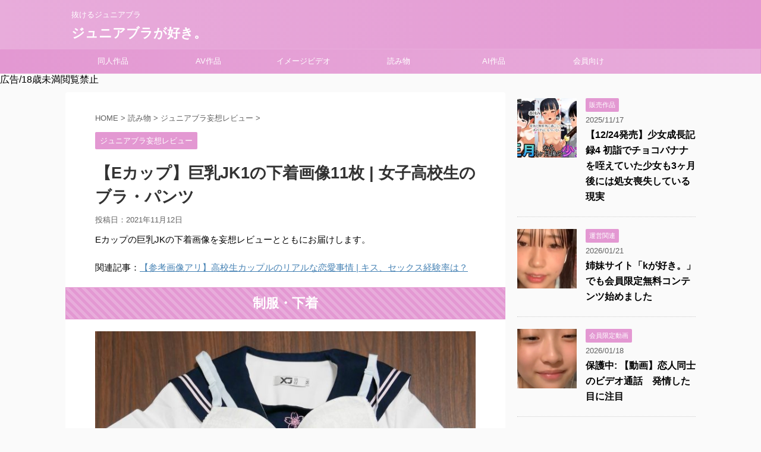

--- FILE ---
content_type: text/html; charset=UTF-8
request_url: https://junior-b.com/column/bra/jk1ecup/
body_size: 22928
content:
<!DOCTYPE html>
<!--[if lt IE 7]>
<html class="ie6" lang="ja"> <![endif]-->
<!--[if IE 7]>
<html class="i7" lang="ja"> <![endif]-->
<!--[if IE 8]>
<html class="ie" lang="ja"> <![endif]-->
<!--[if gt IE 8]><!-->
<html lang="ja" class="">
	<!--<![endif]-->
	<head prefix="og: http://ogp.me/ns# fb: http://ogp.me/ns/fb# article: http://ogp.me/ns/article#">
		<meta charset="UTF-8" >
		<meta name="viewport" content="width=device-width,initial-scale=1.0,user-scalable=no,viewport-fit=cover">
		<meta name="format-detection" content="telephone=no" >
		
		
		<link rel="alternate" type="application/rss+xml" title="ジュニアブラが好き。 RSS Feed" href="https://junior-b.com/feed/" />
		<link rel="pingback" href="https://junior-b.com/xmlrpc.php" >
		<!--[if lt IE 9]>
		<script src="https://junior-b.com/wp-content/themes/affinger5/js/html5shiv.js"></script>
		<![endif]-->
				<meta name='robots' content='max-image-preview:large' />
<title>【Eカップ】巨乳JK1の下着画像11枚 | 女子高校生のブラ・パンツ - ジュニアブラが好き。</title>
<link rel='dns-prefetch' href='//ajax.googleapis.com' />
<link rel='dns-prefetch' href='//fonts.googleapis.com' />
<link rel="alternate" title="oEmbed (JSON)" type="application/json+oembed" href="https://junior-b.com/wp-json/oembed/1.0/embed?url=https%3A%2F%2Fjunior-b.com%2Fcolumn%2Fbra%2Fjk1ecup%2F" />
<link rel="alternate" title="oEmbed (XML)" type="text/xml+oembed" href="https://junior-b.com/wp-json/oembed/1.0/embed?url=https%3A%2F%2Fjunior-b.com%2Fcolumn%2Fbra%2Fjk1ecup%2F&#038;format=xml" />
<style id='wp-img-auto-sizes-contain-inline-css' type='text/css'>
img:is([sizes=auto i],[sizes^="auto," i]){contain-intrinsic-size:3000px 1500px}
/*# sourceURL=wp-img-auto-sizes-contain-inline-css */
</style>

<style id='wp-emoji-styles-inline-css' type='text/css'>

	img.wp-smiley, img.emoji {
		display: inline !important;
		border: none !important;
		box-shadow: none !important;
		height: 1em !important;
		width: 1em !important;
		margin: 0 0.07em !important;
		vertical-align: -0.1em !important;
		background: none !important;
		padding: 0 !important;
	}
/*# sourceURL=wp-emoji-styles-inline-css */
</style>
<link rel='stylesheet' id='wp-block-library-css' href='https://junior-b.com/wp-includes/css/dist/block-library/style.min.css?ver=6.9' type='text/css' media='all' />
<style id='wp-block-heading-inline-css' type='text/css'>
h1:where(.wp-block-heading).has-background,h2:where(.wp-block-heading).has-background,h3:where(.wp-block-heading).has-background,h4:where(.wp-block-heading).has-background,h5:where(.wp-block-heading).has-background,h6:where(.wp-block-heading).has-background{padding:1.25em 2.375em}h1.has-text-align-left[style*=writing-mode]:where([style*=vertical-lr]),h1.has-text-align-right[style*=writing-mode]:where([style*=vertical-rl]),h2.has-text-align-left[style*=writing-mode]:where([style*=vertical-lr]),h2.has-text-align-right[style*=writing-mode]:where([style*=vertical-rl]),h3.has-text-align-left[style*=writing-mode]:where([style*=vertical-lr]),h3.has-text-align-right[style*=writing-mode]:where([style*=vertical-rl]),h4.has-text-align-left[style*=writing-mode]:where([style*=vertical-lr]),h4.has-text-align-right[style*=writing-mode]:where([style*=vertical-rl]),h5.has-text-align-left[style*=writing-mode]:where([style*=vertical-lr]),h5.has-text-align-right[style*=writing-mode]:where([style*=vertical-rl]),h6.has-text-align-left[style*=writing-mode]:where([style*=vertical-lr]),h6.has-text-align-right[style*=writing-mode]:where([style*=vertical-rl]){rotate:180deg}
/*# sourceURL=https://junior-b.com/wp-includes/blocks/heading/style.min.css */
</style>
<style id='wp-block-image-inline-css' type='text/css'>
.wp-block-image>a,.wp-block-image>figure>a{display:inline-block}.wp-block-image img{box-sizing:border-box;height:auto;max-width:100%;vertical-align:bottom}@media not (prefers-reduced-motion){.wp-block-image img.hide{visibility:hidden}.wp-block-image img.show{animation:show-content-image .4s}}.wp-block-image[style*=border-radius] img,.wp-block-image[style*=border-radius]>a{border-radius:inherit}.wp-block-image.has-custom-border img{box-sizing:border-box}.wp-block-image.aligncenter{text-align:center}.wp-block-image.alignfull>a,.wp-block-image.alignwide>a{width:100%}.wp-block-image.alignfull img,.wp-block-image.alignwide img{height:auto;width:100%}.wp-block-image .aligncenter,.wp-block-image .alignleft,.wp-block-image .alignright,.wp-block-image.aligncenter,.wp-block-image.alignleft,.wp-block-image.alignright{display:table}.wp-block-image .aligncenter>figcaption,.wp-block-image .alignleft>figcaption,.wp-block-image .alignright>figcaption,.wp-block-image.aligncenter>figcaption,.wp-block-image.alignleft>figcaption,.wp-block-image.alignright>figcaption{caption-side:bottom;display:table-caption}.wp-block-image .alignleft{float:left;margin:.5em 1em .5em 0}.wp-block-image .alignright{float:right;margin:.5em 0 .5em 1em}.wp-block-image .aligncenter{margin-left:auto;margin-right:auto}.wp-block-image :where(figcaption){margin-bottom:1em;margin-top:.5em}.wp-block-image.is-style-circle-mask img{border-radius:9999px}@supports ((-webkit-mask-image:none) or (mask-image:none)) or (-webkit-mask-image:none){.wp-block-image.is-style-circle-mask img{border-radius:0;-webkit-mask-image:url('data:image/svg+xml;utf8,<svg viewBox="0 0 100 100" xmlns="http://www.w3.org/2000/svg"><circle cx="50" cy="50" r="50"/></svg>');mask-image:url('data:image/svg+xml;utf8,<svg viewBox="0 0 100 100" xmlns="http://www.w3.org/2000/svg"><circle cx="50" cy="50" r="50"/></svg>');mask-mode:alpha;-webkit-mask-position:center;mask-position:center;-webkit-mask-repeat:no-repeat;mask-repeat:no-repeat;-webkit-mask-size:contain;mask-size:contain}}:root :where(.wp-block-image.is-style-rounded img,.wp-block-image .is-style-rounded img){border-radius:9999px}.wp-block-image figure{margin:0}.wp-lightbox-container{display:flex;flex-direction:column;position:relative}.wp-lightbox-container img{cursor:zoom-in}.wp-lightbox-container img:hover+button{opacity:1}.wp-lightbox-container button{align-items:center;backdrop-filter:blur(16px) saturate(180%);background-color:#5a5a5a40;border:none;border-radius:4px;cursor:zoom-in;display:flex;height:20px;justify-content:center;opacity:0;padding:0;position:absolute;right:16px;text-align:center;top:16px;width:20px;z-index:100}@media not (prefers-reduced-motion){.wp-lightbox-container button{transition:opacity .2s ease}}.wp-lightbox-container button:focus-visible{outline:3px auto #5a5a5a40;outline:3px auto -webkit-focus-ring-color;outline-offset:3px}.wp-lightbox-container button:hover{cursor:pointer;opacity:1}.wp-lightbox-container button:focus{opacity:1}.wp-lightbox-container button:focus,.wp-lightbox-container button:hover,.wp-lightbox-container button:not(:hover):not(:active):not(.has-background){background-color:#5a5a5a40;border:none}.wp-lightbox-overlay{box-sizing:border-box;cursor:zoom-out;height:100vh;left:0;overflow:hidden;position:fixed;top:0;visibility:hidden;width:100%;z-index:100000}.wp-lightbox-overlay .close-button{align-items:center;cursor:pointer;display:flex;justify-content:center;min-height:40px;min-width:40px;padding:0;position:absolute;right:calc(env(safe-area-inset-right) + 16px);top:calc(env(safe-area-inset-top) + 16px);z-index:5000000}.wp-lightbox-overlay .close-button:focus,.wp-lightbox-overlay .close-button:hover,.wp-lightbox-overlay .close-button:not(:hover):not(:active):not(.has-background){background:none;border:none}.wp-lightbox-overlay .lightbox-image-container{height:var(--wp--lightbox-container-height);left:50%;overflow:hidden;position:absolute;top:50%;transform:translate(-50%,-50%);transform-origin:top left;width:var(--wp--lightbox-container-width);z-index:9999999999}.wp-lightbox-overlay .wp-block-image{align-items:center;box-sizing:border-box;display:flex;height:100%;justify-content:center;margin:0;position:relative;transform-origin:0 0;width:100%;z-index:3000000}.wp-lightbox-overlay .wp-block-image img{height:var(--wp--lightbox-image-height);min-height:var(--wp--lightbox-image-height);min-width:var(--wp--lightbox-image-width);width:var(--wp--lightbox-image-width)}.wp-lightbox-overlay .wp-block-image figcaption{display:none}.wp-lightbox-overlay button{background:none;border:none}.wp-lightbox-overlay .scrim{background-color:#fff;height:100%;opacity:.9;position:absolute;width:100%;z-index:2000000}.wp-lightbox-overlay.active{visibility:visible}@media not (prefers-reduced-motion){.wp-lightbox-overlay.active{animation:turn-on-visibility .25s both}.wp-lightbox-overlay.active img{animation:turn-on-visibility .35s both}.wp-lightbox-overlay.show-closing-animation:not(.active){animation:turn-off-visibility .35s both}.wp-lightbox-overlay.show-closing-animation:not(.active) img{animation:turn-off-visibility .25s both}.wp-lightbox-overlay.zoom.active{animation:none;opacity:1;visibility:visible}.wp-lightbox-overlay.zoom.active .lightbox-image-container{animation:lightbox-zoom-in .4s}.wp-lightbox-overlay.zoom.active .lightbox-image-container img{animation:none}.wp-lightbox-overlay.zoom.active .scrim{animation:turn-on-visibility .4s forwards}.wp-lightbox-overlay.zoom.show-closing-animation:not(.active){animation:none}.wp-lightbox-overlay.zoom.show-closing-animation:not(.active) .lightbox-image-container{animation:lightbox-zoom-out .4s}.wp-lightbox-overlay.zoom.show-closing-animation:not(.active) .lightbox-image-container img{animation:none}.wp-lightbox-overlay.zoom.show-closing-animation:not(.active) .scrim{animation:turn-off-visibility .4s forwards}}@keyframes show-content-image{0%{visibility:hidden}99%{visibility:hidden}to{visibility:visible}}@keyframes turn-on-visibility{0%{opacity:0}to{opacity:1}}@keyframes turn-off-visibility{0%{opacity:1;visibility:visible}99%{opacity:0;visibility:visible}to{opacity:0;visibility:hidden}}@keyframes lightbox-zoom-in{0%{transform:translate(calc((-100vw + var(--wp--lightbox-scrollbar-width))/2 + var(--wp--lightbox-initial-left-position)),calc(-50vh + var(--wp--lightbox-initial-top-position))) scale(var(--wp--lightbox-scale))}to{transform:translate(-50%,-50%) scale(1)}}@keyframes lightbox-zoom-out{0%{transform:translate(-50%,-50%) scale(1);visibility:visible}99%{visibility:visible}to{transform:translate(calc((-100vw + var(--wp--lightbox-scrollbar-width))/2 + var(--wp--lightbox-initial-left-position)),calc(-50vh + var(--wp--lightbox-initial-top-position))) scale(var(--wp--lightbox-scale));visibility:hidden}}
/*# sourceURL=https://junior-b.com/wp-includes/blocks/image/style.min.css */
</style>
<style id='wp-block-paragraph-inline-css' type='text/css'>
.is-small-text{font-size:.875em}.is-regular-text{font-size:1em}.is-large-text{font-size:2.25em}.is-larger-text{font-size:3em}.has-drop-cap:not(:focus):first-letter{float:left;font-size:8.4em;font-style:normal;font-weight:100;line-height:.68;margin:.05em .1em 0 0;text-transform:uppercase}body.rtl .has-drop-cap:not(:focus):first-letter{float:none;margin-left:.1em}p.has-drop-cap.has-background{overflow:hidden}:root :where(p.has-background){padding:1.25em 2.375em}:where(p.has-text-color:not(.has-link-color)) a{color:inherit}p.has-text-align-left[style*="writing-mode:vertical-lr"],p.has-text-align-right[style*="writing-mode:vertical-rl"]{rotate:180deg}
/*# sourceURL=https://junior-b.com/wp-includes/blocks/paragraph/style.min.css */
</style>
<style id='global-styles-inline-css' type='text/css'>
:root{--wp--preset--aspect-ratio--square: 1;--wp--preset--aspect-ratio--4-3: 4/3;--wp--preset--aspect-ratio--3-4: 3/4;--wp--preset--aspect-ratio--3-2: 3/2;--wp--preset--aspect-ratio--2-3: 2/3;--wp--preset--aspect-ratio--16-9: 16/9;--wp--preset--aspect-ratio--9-16: 9/16;--wp--preset--color--black: #000000;--wp--preset--color--cyan-bluish-gray: #abb8c3;--wp--preset--color--white: #ffffff;--wp--preset--color--pale-pink: #f78da7;--wp--preset--color--vivid-red: #cf2e2e;--wp--preset--color--luminous-vivid-orange: #ff6900;--wp--preset--color--luminous-vivid-amber: #fcb900;--wp--preset--color--light-green-cyan: #7bdcb5;--wp--preset--color--vivid-green-cyan: #00d084;--wp--preset--color--pale-cyan-blue: #8ed1fc;--wp--preset--color--vivid-cyan-blue: #0693e3;--wp--preset--color--vivid-purple: #9b51e0;--wp--preset--gradient--vivid-cyan-blue-to-vivid-purple: linear-gradient(135deg,rgb(6,147,227) 0%,rgb(155,81,224) 100%);--wp--preset--gradient--light-green-cyan-to-vivid-green-cyan: linear-gradient(135deg,rgb(122,220,180) 0%,rgb(0,208,130) 100%);--wp--preset--gradient--luminous-vivid-amber-to-luminous-vivid-orange: linear-gradient(135deg,rgb(252,185,0) 0%,rgb(255,105,0) 100%);--wp--preset--gradient--luminous-vivid-orange-to-vivid-red: linear-gradient(135deg,rgb(255,105,0) 0%,rgb(207,46,46) 100%);--wp--preset--gradient--very-light-gray-to-cyan-bluish-gray: linear-gradient(135deg,rgb(238,238,238) 0%,rgb(169,184,195) 100%);--wp--preset--gradient--cool-to-warm-spectrum: linear-gradient(135deg,rgb(74,234,220) 0%,rgb(151,120,209) 20%,rgb(207,42,186) 40%,rgb(238,44,130) 60%,rgb(251,105,98) 80%,rgb(254,248,76) 100%);--wp--preset--gradient--blush-light-purple: linear-gradient(135deg,rgb(255,206,236) 0%,rgb(152,150,240) 100%);--wp--preset--gradient--blush-bordeaux: linear-gradient(135deg,rgb(254,205,165) 0%,rgb(254,45,45) 50%,rgb(107,0,62) 100%);--wp--preset--gradient--luminous-dusk: linear-gradient(135deg,rgb(255,203,112) 0%,rgb(199,81,192) 50%,rgb(65,88,208) 100%);--wp--preset--gradient--pale-ocean: linear-gradient(135deg,rgb(255,245,203) 0%,rgb(182,227,212) 50%,rgb(51,167,181) 100%);--wp--preset--gradient--electric-grass: linear-gradient(135deg,rgb(202,248,128) 0%,rgb(113,206,126) 100%);--wp--preset--gradient--midnight: linear-gradient(135deg,rgb(2,3,129) 0%,rgb(40,116,252) 100%);--wp--preset--font-size--small: 13px;--wp--preset--font-size--medium: 20px;--wp--preset--font-size--large: 36px;--wp--preset--font-size--x-large: 42px;--wp--preset--spacing--20: 0.44rem;--wp--preset--spacing--30: 0.67rem;--wp--preset--spacing--40: 1rem;--wp--preset--spacing--50: 1.5rem;--wp--preset--spacing--60: 2.25rem;--wp--preset--spacing--70: 3.38rem;--wp--preset--spacing--80: 5.06rem;--wp--preset--shadow--natural: 6px 6px 9px rgba(0, 0, 0, 0.2);--wp--preset--shadow--deep: 12px 12px 50px rgba(0, 0, 0, 0.4);--wp--preset--shadow--sharp: 6px 6px 0px rgba(0, 0, 0, 0.2);--wp--preset--shadow--outlined: 6px 6px 0px -3px rgb(255, 255, 255), 6px 6px rgb(0, 0, 0);--wp--preset--shadow--crisp: 6px 6px 0px rgb(0, 0, 0);}:where(.is-layout-flex){gap: 0.5em;}:where(.is-layout-grid){gap: 0.5em;}body .is-layout-flex{display: flex;}.is-layout-flex{flex-wrap: wrap;align-items: center;}.is-layout-flex > :is(*, div){margin: 0;}body .is-layout-grid{display: grid;}.is-layout-grid > :is(*, div){margin: 0;}:where(.wp-block-columns.is-layout-flex){gap: 2em;}:where(.wp-block-columns.is-layout-grid){gap: 2em;}:where(.wp-block-post-template.is-layout-flex){gap: 1.25em;}:where(.wp-block-post-template.is-layout-grid){gap: 1.25em;}.has-black-color{color: var(--wp--preset--color--black) !important;}.has-cyan-bluish-gray-color{color: var(--wp--preset--color--cyan-bluish-gray) !important;}.has-white-color{color: var(--wp--preset--color--white) !important;}.has-pale-pink-color{color: var(--wp--preset--color--pale-pink) !important;}.has-vivid-red-color{color: var(--wp--preset--color--vivid-red) !important;}.has-luminous-vivid-orange-color{color: var(--wp--preset--color--luminous-vivid-orange) !important;}.has-luminous-vivid-amber-color{color: var(--wp--preset--color--luminous-vivid-amber) !important;}.has-light-green-cyan-color{color: var(--wp--preset--color--light-green-cyan) !important;}.has-vivid-green-cyan-color{color: var(--wp--preset--color--vivid-green-cyan) !important;}.has-pale-cyan-blue-color{color: var(--wp--preset--color--pale-cyan-blue) !important;}.has-vivid-cyan-blue-color{color: var(--wp--preset--color--vivid-cyan-blue) !important;}.has-vivid-purple-color{color: var(--wp--preset--color--vivid-purple) !important;}.has-black-background-color{background-color: var(--wp--preset--color--black) !important;}.has-cyan-bluish-gray-background-color{background-color: var(--wp--preset--color--cyan-bluish-gray) !important;}.has-white-background-color{background-color: var(--wp--preset--color--white) !important;}.has-pale-pink-background-color{background-color: var(--wp--preset--color--pale-pink) !important;}.has-vivid-red-background-color{background-color: var(--wp--preset--color--vivid-red) !important;}.has-luminous-vivid-orange-background-color{background-color: var(--wp--preset--color--luminous-vivid-orange) !important;}.has-luminous-vivid-amber-background-color{background-color: var(--wp--preset--color--luminous-vivid-amber) !important;}.has-light-green-cyan-background-color{background-color: var(--wp--preset--color--light-green-cyan) !important;}.has-vivid-green-cyan-background-color{background-color: var(--wp--preset--color--vivid-green-cyan) !important;}.has-pale-cyan-blue-background-color{background-color: var(--wp--preset--color--pale-cyan-blue) !important;}.has-vivid-cyan-blue-background-color{background-color: var(--wp--preset--color--vivid-cyan-blue) !important;}.has-vivid-purple-background-color{background-color: var(--wp--preset--color--vivid-purple) !important;}.has-black-border-color{border-color: var(--wp--preset--color--black) !important;}.has-cyan-bluish-gray-border-color{border-color: var(--wp--preset--color--cyan-bluish-gray) !important;}.has-white-border-color{border-color: var(--wp--preset--color--white) !important;}.has-pale-pink-border-color{border-color: var(--wp--preset--color--pale-pink) !important;}.has-vivid-red-border-color{border-color: var(--wp--preset--color--vivid-red) !important;}.has-luminous-vivid-orange-border-color{border-color: var(--wp--preset--color--luminous-vivid-orange) !important;}.has-luminous-vivid-amber-border-color{border-color: var(--wp--preset--color--luminous-vivid-amber) !important;}.has-light-green-cyan-border-color{border-color: var(--wp--preset--color--light-green-cyan) !important;}.has-vivid-green-cyan-border-color{border-color: var(--wp--preset--color--vivid-green-cyan) !important;}.has-pale-cyan-blue-border-color{border-color: var(--wp--preset--color--pale-cyan-blue) !important;}.has-vivid-cyan-blue-border-color{border-color: var(--wp--preset--color--vivid-cyan-blue) !important;}.has-vivid-purple-border-color{border-color: var(--wp--preset--color--vivid-purple) !important;}.has-vivid-cyan-blue-to-vivid-purple-gradient-background{background: var(--wp--preset--gradient--vivid-cyan-blue-to-vivid-purple) !important;}.has-light-green-cyan-to-vivid-green-cyan-gradient-background{background: var(--wp--preset--gradient--light-green-cyan-to-vivid-green-cyan) !important;}.has-luminous-vivid-amber-to-luminous-vivid-orange-gradient-background{background: var(--wp--preset--gradient--luminous-vivid-amber-to-luminous-vivid-orange) !important;}.has-luminous-vivid-orange-to-vivid-red-gradient-background{background: var(--wp--preset--gradient--luminous-vivid-orange-to-vivid-red) !important;}.has-very-light-gray-to-cyan-bluish-gray-gradient-background{background: var(--wp--preset--gradient--very-light-gray-to-cyan-bluish-gray) !important;}.has-cool-to-warm-spectrum-gradient-background{background: var(--wp--preset--gradient--cool-to-warm-spectrum) !important;}.has-blush-light-purple-gradient-background{background: var(--wp--preset--gradient--blush-light-purple) !important;}.has-blush-bordeaux-gradient-background{background: var(--wp--preset--gradient--blush-bordeaux) !important;}.has-luminous-dusk-gradient-background{background: var(--wp--preset--gradient--luminous-dusk) !important;}.has-pale-ocean-gradient-background{background: var(--wp--preset--gradient--pale-ocean) !important;}.has-electric-grass-gradient-background{background: var(--wp--preset--gradient--electric-grass) !important;}.has-midnight-gradient-background{background: var(--wp--preset--gradient--midnight) !important;}.has-small-font-size{font-size: var(--wp--preset--font-size--small) !important;}.has-medium-font-size{font-size: var(--wp--preset--font-size--medium) !important;}.has-large-font-size{font-size: var(--wp--preset--font-size--large) !important;}.has-x-large-font-size{font-size: var(--wp--preset--font-size--x-large) !important;}
/*# sourceURL=global-styles-inline-css */
</style>

<style id='classic-theme-styles-inline-css' type='text/css'>
/*! This file is auto-generated */
.wp-block-button__link{color:#fff;background-color:#32373c;border-radius:9999px;box-shadow:none;text-decoration:none;padding:calc(.667em + 2px) calc(1.333em + 2px);font-size:1.125em}.wp-block-file__button{background:#32373c;color:#fff;text-decoration:none}
/*# sourceURL=/wp-includes/css/classic-themes.min.css */
</style>
<style id='age-gate-custom-inline-css' type='text/css'>
:root{--ag-background-image-position: center center;--ag-background-image-opacity: 1;--ag-form-background: rgba(255,255,255,1);--ag-text-color: #000000;--ag-blur: 5px;}
/*# sourceURL=age-gate-custom-inline-css */
</style>
<link rel='stylesheet' id='age-gate-css' href='https://junior-b.com/wp-content/plugins/age-gate/dist/main.css?ver=3.7.2' type='text/css' media='all' />
<style id='age-gate-options-inline-css' type='text/css'>
:root{--ag-background-image-position: center center;--ag-background-image-opacity: 1;--ag-form-background: rgba(255,255,255,1);--ag-text-color: #000000;--ag-blur: 5px;}
/*# sourceURL=age-gate-options-inline-css */
</style>
<link rel='stylesheet' id='fancybox-for-wp-css' href='https://junior-b.com/wp-content/plugins/fancybox-for-wordpress/assets/css/fancybox.css?ver=1.3.4' type='text/css' media='all' />
<link rel='stylesheet' id='wp-polls-css' href='https://junior-b.com/wp-content/plugins/wp-polls/polls-css.css?ver=2.77.3' type='text/css' media='all' />
<style id='wp-polls-inline-css' type='text/css'>
.wp-polls .pollbar {
	margin: 1px;
	font-size: 6px;
	line-height: 8px;
	height: 8px;
	background-image: url('https://junior-b.com/wp-content/plugins/wp-polls/images/default/pollbg.gif');
	border: 1px solid #c8c8c8;
}

/*# sourceURL=wp-polls-inline-css */
</style>
<link rel='stylesheet' id='fonts-googleapis-notosansjp-css' href='//fonts.googleapis.com/earlyaccess/notosansjp.css?ver=6.9' type='text/css' media='all' />
<link rel='stylesheet' id='fonts-googleapis-lato700-css' href='//fonts.googleapis.com/css?family=Lato%3A700&#038;ver=6.9' type='text/css' media='all' />
<link rel='stylesheet' id='fonts-googleapis-montserrat-css' href='//fonts.googleapis.com/css?family=Montserrat%3A400&#038;ver=6.9' type='text/css' media='all' />
<link rel='stylesheet' id='normalize-css' href='https://junior-b.com/wp-content/themes/affinger5/css/normalize.css?ver=1.5.9' type='text/css' media='all' />
<link rel='stylesheet' id='font-awesome-css' href='https://junior-b.com/wp-content/themes/affinger5/css/fontawesome/css/font-awesome.min.css?ver=4.7.0' type='text/css' media='all' />
<link rel='stylesheet' id='st_svg-css' href='https://junior-b.com/wp-content/themes/affinger5/st_svg/style.css?ver=6.9' type='text/css' media='all' />
<link rel='stylesheet' id='style-css' href='https://junior-b.com/wp-content/themes/affinger5/style.css?ver=6.9' type='text/css' media='all' />
<link rel='stylesheet' id='single2-css' href='https://junior-b.com/wp-content/themes/affinger5/st-kanricss.php' type='text/css' media='all' />
<link rel='stylesheet' id='single-css' href='https://junior-b.com/wp-content/themes/affinger5/st-rankcss.php' type='text/css' media='all' />
<link rel='stylesheet' id='st-themecss-css' href='https://junior-b.com/wp-content/themes/affinger5/st-themecss-loader.php?ver=6.9' type='text/css' media='all' />
<script type="text/javascript" src="//ajax.googleapis.com/ajax/libs/jquery/1.11.3/jquery.min.js?ver=1.11.3" id="jquery-js"></script>
<script type="text/javascript" src="https://junior-b.com/wp-content/plugins/fancybox-for-wordpress/assets/js/purify.min.js?ver=1.3.4" id="purify-js"></script>
<script type="text/javascript" src="https://junior-b.com/wp-content/plugins/fancybox-for-wordpress/assets/js/jquery.fancybox.js?ver=1.3.4" id="fancybox-for-wp-js"></script>
<link rel="https://api.w.org/" href="https://junior-b.com/wp-json/" /><link rel="alternate" title="JSON" type="application/json" href="https://junior-b.com/wp-json/wp/v2/posts/1079" /><link rel='shortlink' href='https://junior-b.com/?p=1079' />

<!-- Fancybox for WordPress v3.3.7 -->
<style type="text/css">
	.fancybox-slide--image .fancybox-content{background-color: #FFFFFF}div.fancybox-caption{display:none !important;}
	
	img.fancybox-image{border-width:10px;border-color:#FFFFFF;border-style:solid;}
	div.fancybox-bg{background-color:rgba(102,102,102,0.3);opacity:1 !important;}div.fancybox-content{border-color:#FFFFFF}
	div#fancybox-title{background-color:#FFFFFF}
	div.fancybox-content{background-color:#FFFFFF}
	div#fancybox-title-inside{color:#333333}
	
	
	
	div.fancybox-caption p.caption-title{display:inline-block}
	div.fancybox-caption p.caption-title{font-size:14px}
	div.fancybox-caption p.caption-title{color:#333333}
	div.fancybox-caption {color:#333333}div.fancybox-caption p.caption-title {background:#fff; width:auto;padding:10px 30px;}div.fancybox-content p.caption-title{color:#333333;margin: 0;padding: 5px 0;}
</style><script type="text/javascript">
	jQuery(function () {

		var mobileOnly = false;
		
		if (mobileOnly) {
			return;
		}

		jQuery.fn.getTitle = function () { // Copy the title of every IMG tag and add it to its parent A so that fancybox can show titles
			var arr = jQuery("a[data-fancybox]");jQuery.each(arr, function() {var title = jQuery(this).children("img").attr("title") || '';var figCaptionHtml = jQuery(this).next("figcaption").html() || '';var processedCaption = figCaptionHtml;if (figCaptionHtml.length && typeof DOMPurify === 'function') {processedCaption = DOMPurify.sanitize(figCaptionHtml, {USE_PROFILES: {html: true}});} else if (figCaptionHtml.length) {processedCaption = jQuery("<div>").text(figCaptionHtml).html();}var newTitle = title;if (processedCaption.length) {newTitle = title.length ? title + " " + processedCaption : processedCaption;}if (newTitle.length) {jQuery(this).attr("title", newTitle);}});		}

		// Supported file extensions

				var thumbnails = jQuery("a:has(img)").not(".nolightbox").not('.envira-gallery-link').not('.ngg-simplelightbox').filter(function () {
			return /\.(jpe?g|png|gif|mp4|webp|bmp|pdf)(\?[^/]*)*$/i.test(jQuery(this).attr('href'))
		});
		

		// Add data-type iframe for links that are not images or videos.
		var iframeLinks = jQuery('.fancyboxforwp').filter(function () {
			return !/\.(jpe?g|png|gif|mp4|webp|bmp|pdf)(\?[^/]*)*$/i.test(jQuery(this).attr('href'))
		}).filter(function () {
			return !/vimeo|youtube/i.test(jQuery(this).attr('href'))
		});
		iframeLinks.attr({"data-type": "iframe"}).getTitle();

				// Gallery All
		thumbnails.addClass("fancyboxforwp").attr("data-fancybox", "gallery").getTitle();
		iframeLinks.attr({"data-fancybox": "gallery"}).getTitle();

		// Gallery type NONE
		
		// Call fancybox and apply it on any link with a rel atribute that starts with "fancybox", with the options set on the admin panel
		jQuery("a.fancyboxforwp").fancyboxforwp({
			loop: false,
			smallBtn: false,
			zoomOpacity: "auto",
			animationEffect: "fade",
			animationDuration: 500,
			transitionEffect: "fade",
			transitionDuration: "300",
			overlayShow: true,
			overlayOpacity: "0.3",
			titleShow: true,
			titlePosition: "inside",
			keyboard: true,
			showCloseButton: false,
			arrows: true,
			clickContent:false,
			clickSlide: "close",
			mobile: {
				clickContent: function (current, event) {
					return current.type === "image" ? "toggleControls" : false;
				},
				clickSlide: function (current, event) {
					return current.type === "image" ? "close" : "close";
				},
			},
			wheel: false,
			toolbar: true,
			preventCaptionOverlap: true,
			onInit: function() { },			onDeactivate
	: function() { },		beforeClose: function() { },			afterShow: function(instance) { jQuery( ".fancybox-image" ).on("click", function( ){ ( instance.isScaledDown() ) ? instance.scaleToActual() : instance.scaleToFit() }) },				afterClose: function() { },					caption : function( instance, item ) {var title = "";if("undefined" != typeof jQuery(this).context ){var title = jQuery(this).context.title;} else { var title = ("undefined" != typeof jQuery(this).attr("title")) ? jQuery(this).attr("title") : false;}var caption = jQuery(this).data('caption') || '';if ( item.type === 'image' && title.length ) {caption = (caption.length ? caption + '<br />' : '') + '<p class="caption-title">'+jQuery("<div>").text(title).html()+'</p>' ;}if (typeof DOMPurify === "function" && caption.length) { return DOMPurify.sanitize(caption, {USE_PROFILES: {html: true}}); } else { return jQuery("<div>").text(caption).html(); }},
		afterLoad : function( instance, current ) {var captionContent = current.opts.caption || '';var sanitizedCaptionString = '';if (typeof DOMPurify === 'function' && captionContent.length) {sanitizedCaptionString = DOMPurify.sanitize(captionContent, {USE_PROFILES: {html: true}});} else if (captionContent.length) { sanitizedCaptionString = jQuery("<div>").text(captionContent).html();}if (sanitizedCaptionString.length) { current.$content.append(jQuery('<div class=\"fancybox-custom-caption inside-caption\" style=\" position: absolute;left:0;right:0;color:#000;margin:0 auto;bottom:0;text-align:center;background-color:#FFFFFF \"></div>').html(sanitizedCaptionString)); }},
			})
		;

			})
</script>
<!-- END Fancybox for WordPress -->
<meta name="robots" content="index, follow" />

<!-- Google tag (gtag.js) -->
<script async src="https://www.googletagmanager.com/gtag/js?id=G-Q8VGM35ZJQ"></script>
<script>
  window.dataLayer = window.dataLayer || [];
  function gtag(){dataLayer.push(arguments);}
  gtag('js', new Date());

  gtag('config', 'G-Q8VGM35ZJQ');
</script>

<link rel="canonical" href="https://junior-b.com/column/bra/jk1ecup/" />
					<!-- OGP -->
	
			<meta name="twitter:card" content="summary_large_image">
		<meta name="twitter:site" content="@junior_brajc">
		<meta name="twitter:title" content="【Eカップ】巨乳JK1の下着画像11枚 | 女子高校生のブラ・パンツ">
		<meta name="twitter:description" content="Eカップの巨乳JKの下着画像を妄想レビューとともにお届けします。 関連記事：【参考画像アリ】高校生カップルのリアルな恋愛事情 | キス、セックス経験率は？ 制服・下着 公立高校に通う高校1年の彼女。高">
		<meta name="twitter:image" content="https://junior-b.com/wp-content/uploads/2021/08/s-P1120302-scaled.jpg">
		<!-- /OGP -->
		


<script>
jQuery(function(){
    jQuery('.st-btn-open').click(function(){
        jQuery(this).next('.st-slidebox').stop(true, true).slideToggle();
    });
});
</script>
	<script>
		jQuery(function(){
		jQuery('.post h2 , .h2modoki').wrapInner('<span class="st-dash-design"></span>');
		}) 
	</script>

<script>
	jQuery(function(){
		jQuery("#toc_container:not(:has(ul ul))").addClass("only-toc");
		jQuery(".st-ac-box ul:has(.cat-item)").each(function(){
			jQuery(this).addClass("st-ac-cat");
		});
	});
</script>

<script>
	jQuery(function(){
					});
</script>
			</head>
	<body data-rsssl=1 class="wp-singular post-template-default single single-post postid-1079 single-format-standard wp-theme-affinger5 not-front-page" >
				<div id="st-ami">
				<div id="wrapper" class="">
				<div id="wrapper-in">
					<header id="">
						<div id="headbox-bg">
							<div class="clearfix" id="headbox" class="">
										<nav id="s-navi" class="pcnone">
			<dl class="acordion">
				<dt class="trigger">
					<p class="acordion_button"><span class="op"><i class="fa st-svg-menu"></i></span></p>
		
					<!-- 追加メニュー -->
					
					<!-- 追加メニュー2 -->
					
						</dt>

				<dd class="acordion_tree">
					<div class="acordion_tree_content">

						

														<div class="menu-%e5%9f%ba%e6%9c%ac%e3%83%a1%e3%83%8b%e3%83%a5%e3%83%bc-container"><ul id="menu-%e5%9f%ba%e6%9c%ac%e3%83%a1%e3%83%8b%e3%83%a5%e3%83%bc" class="menu"><li id="menu-item-518" class="menu-item menu-item-type-taxonomy menu-item-object-category menu-item-518"><a href="https://junior-b.com/category/doujin/">同人作品</a></li>
<li id="menu-item-519" class="menu-item menu-item-type-taxonomy menu-item-object-category menu-item-519"><a href="https://junior-b.com/category/av/">AV作品</a></li>
<li id="menu-item-520" class="menu-item menu-item-type-taxonomy menu-item-object-category menu-item-520"><a href="https://junior-b.com/category/iv/">イメージビデオ</a></li>
<li id="menu-item-347" class="menu-item menu-item-type-taxonomy menu-item-object-category current-post-ancestor menu-item-has-children menu-item-347"><a href="https://junior-b.com/category/column/">読み物</a>
<ul class="sub-menu">
	<li id="menu-item-521" class="menu-item menu-item-type-taxonomy menu-item-object-category menu-item-521"><a href="https://junior-b.com/category/column/experience/">経験談</a></li>
	<li id="menu-item-1098" class="menu-item menu-item-type-taxonomy menu-item-object-category current-post-ancestor current-menu-parent current-post-parent menu-item-1098"><a href="https://junior-b.com/category/column/bra/">ジュニアブラ妄想レビュー</a></li>
</ul>
</li>
<li id="menu-item-2535" class="menu-item menu-item-type-taxonomy menu-item-object-category menu-item-has-children menu-item-2535"><a href="https://junior-b.com/category/ai/">AI作品</a>
<ul class="sub-menu">
	<li id="menu-item-2536" class="menu-item menu-item-type-taxonomy menu-item-object-category menu-item-2536"><a href="https://junior-b.com/category/ai/works/">画像集</a></li>
	<li id="menu-item-2537" class="menu-item menu-item-type-taxonomy menu-item-object-category menu-item-2537"><a href="https://junior-b.com/category/ai/novels/">文章作品</a></li>
	<li id="menu-item-2538" class="menu-item menu-item-type-taxonomy menu-item-object-category menu-item-2538"><a href="https://junior-b.com/category/ai/sell/">販売作品</a></li>
</ul>
</li>
<li id="menu-item-5097" class="menu-item menu-item-type-post_type menu-item-object-page menu-item-5097"><a href="https://junior-b.com/member/">会員向け</a></li>
</ul></div>							<div class="clear"></div>

						
					</div>
				</dd>
			</dl>
		</nav>
										<div id="header-l">
										
            
			
				<!-- キャプション -->
				                
					              		 	 <p class="descr sitenametop">
               		     	抜けるジュニアブラ               			 </p>
					                    
				                
				<!-- ロゴ又はブログ名 -->
				              		  <p class="sitename"><a href="https://junior-b.com/">
                  		                      		    ジュニアブラが好き。                   		               		  </a></p>
            					<!-- ロゴ又はブログ名ここまで -->

			    
		
    									</div><!-- /#header-l -->
								<div id="header-r" class="smanone">
																		
								</div><!-- /#header-r -->
							</div><!-- /#headbox-bg -->
						</div><!-- /#headbox clearfix -->
						
												
					
<div id="gazou-wide">
			<div id="st-menubox">
			<div id="st-menuwide">
				<nav class="smanone clearfix"><ul id="menu-%e5%9f%ba%e6%9c%ac%e3%83%a1%e3%83%8b%e3%83%a5%e3%83%bc-1" class="menu"><li class="menu-item menu-item-type-taxonomy menu-item-object-category menu-item-518"><a href="https://junior-b.com/category/doujin/">同人作品</a></li>
<li class="menu-item menu-item-type-taxonomy menu-item-object-category menu-item-519"><a href="https://junior-b.com/category/av/">AV作品</a></li>
<li class="menu-item menu-item-type-taxonomy menu-item-object-category menu-item-520"><a href="https://junior-b.com/category/iv/">イメージビデオ</a></li>
<li class="menu-item menu-item-type-taxonomy menu-item-object-category current-post-ancestor menu-item-has-children menu-item-347"><a href="https://junior-b.com/category/column/">読み物</a>
<ul class="sub-menu">
	<li class="menu-item menu-item-type-taxonomy menu-item-object-category menu-item-521"><a href="https://junior-b.com/category/column/experience/">経験談</a></li>
	<li class="menu-item menu-item-type-taxonomy menu-item-object-category current-post-ancestor current-menu-parent current-post-parent menu-item-1098"><a href="https://junior-b.com/category/column/bra/">ジュニアブラ妄想レビュー</a></li>
</ul>
</li>
<li class="menu-item menu-item-type-taxonomy menu-item-object-category menu-item-has-children menu-item-2535"><a href="https://junior-b.com/category/ai/">AI作品</a>
<ul class="sub-menu">
	<li class="menu-item menu-item-type-taxonomy menu-item-object-category menu-item-2536"><a href="https://junior-b.com/category/ai/works/">画像集</a></li>
	<li class="menu-item menu-item-type-taxonomy menu-item-object-category menu-item-2537"><a href="https://junior-b.com/category/ai/novels/">文章作品</a></li>
	<li class="menu-item menu-item-type-taxonomy menu-item-object-category menu-item-2538"><a href="https://junior-b.com/category/ai/sell/">販売作品</a></li>
</ul>
</li>
<li class="menu-item menu-item-type-post_type menu-item-object-page menu-item-5097"><a href="https://junior-b.com/member/">会員向け</a></li>
</ul></nav>			</div>
		</div>
	</div>
						
					広告/18歳未満閲覧禁止
					</header>
					<div id="content-w">
						
						
					
<div id="content" class="clearfix">
	<div id="contentInner">

		<main>
			<article>
				<div id="post-1079" class="st-post post-1079 post type-post status-publish format-standard has-post-thumbnail hentry category-bra tag-e tag-jk">

			
									

					<!--ぱんくず -->
					<div id="breadcrumb">
					<ol itemscope itemtype="http://schema.org/BreadcrumbList">
							 <li itemprop="itemListElement" itemscope
      itemtype="http://schema.org/ListItem"><a href="https://junior-b.com" itemprop="item"><span itemprop="name">HOME</span></a> > <meta itemprop="position" content="1" /></li>
													<li itemprop="itemListElement" itemscope
      itemtype="http://schema.org/ListItem"><a href="https://junior-b.com/category/column/" itemprop="item">
							<span itemprop="name">読み物</span> </a> &gt;<meta itemprop="position" content="2" /></li> 
													<li itemprop="itemListElement" itemscope
      itemtype="http://schema.org/ListItem"><a href="https://junior-b.com/category/column/bra/" itemprop="item">
							<span itemprop="name">ジュニアブラ妄想レビュー</span> </a> &gt;<meta itemprop="position" content="3" /></li> 
											</ol>
					</div>
					<!--/ ぱんくず -->

					<!--ループ開始 -->
										
										<p class="st-catgroup">
					<a href="https://junior-b.com/category/column/bra/" title="View all posts in ジュニアブラ妄想レビュー" rel="category tag"><span class="catname st-catid46">ジュニアブラ妄想レビュー</span></a>					</p>
									

					<h1 class="entry-title">【Eカップ】巨乳JK1の下着画像11枚 | 女子高校生のブラ・パンツ</h1>

					<div class="blogbox ">
						<p><span class="kdate">
															投稿日：<time class="updated" datetime="2021-11-12T16:06:30+0900">2021年11月12日</time>
													</span></p>
					</div>

					
					<div class="mainbox">
						<div id="nocopy" ><!-- コピー禁止エリアここから -->
																										
							<div class="entry-content">
								
<p>Eカップの巨乳JKの下着画像を妄想レビューとともにお届けします。</p>



<p>関連記事：<a href="https://junior-b.com/column/jkcouplesex/">【参考画像アリ】高校生カップルのリアルな恋愛事情 | キス、セックス経験率は？</a></p>



<h2 class="wp-block-heading">制服・下着</h2>



<div class="wp-block-image"><figure class="aligncenter size-large"><a href="https://junior-b.com/wp-content/uploads/2021/08/s-P1110689-scaled.jpg"><img loading="lazy" decoding="async" width="685" height="1024" src="https://junior-b.com/wp-content/uploads/2021/08/s-P1110689-685x1024.jpg" alt="" class="wp-image-1080" srcset="https://junior-b.com/wp-content/uploads/2021/08/s-P1110689-685x1024.jpg 685w, https://junior-b.com/wp-content/uploads/2021/08/s-P1110689-201x300.jpg 201w, https://junior-b.com/wp-content/uploads/2021/08/s-P1110689-768x1149.jpg 768w, https://junior-b.com/wp-content/uploads/2021/08/s-P1110689-1027x1536.jpg 1027w, https://junior-b.com/wp-content/uploads/2021/08/s-P1110689-1369x2048.jpg 1369w, https://junior-b.com/wp-content/uploads/2021/08/s-P1110689-scaled.jpg 1711w" sizes="auto, (max-width: 685px) 100vw, 685px" /></a></figure></div>



<p>公立高校に通う高校1年の彼女。高校入学を機にファミレスでバイトを始めた。初めてのバイト面接は緊張したが、誰からも愛される可愛らしい顔立ちでハキハキと受け答えしたせいか、難無く採用に。ホールスタッフとして勤務しているが、男性客から連絡先を渡されることもしばしばあり、すっかり店の「顔」になっている。150cmと小柄な体に、ファミレスの可愛らしい制服がよく似合っている。</p>



<p>そんな彼女だが、その店の店長である26歳の社員と交際している。彼女をバイトとして採用した張本人だ。ちなみに、飲食店の社員がバイトの女子高生や女子大生と交際する例は珍しくない。その店には、彼女と同じように幼い顔立ちで150cm前後の身長の女子大生、女子高生のバイトが少なくないのは決して偶然ではない。</p>



<figure class="wp-block-image size-large"><a href="https://junior-b.com/wp-content/uploads/2021/08/s-P1110692-1-scaled.jpg"><img loading="lazy" decoding="async" width="1024" height="685" src="https://junior-b.com/wp-content/uploads/2021/08/s-P1110692-1-1024x685.jpg" alt="" class="wp-image-1081" srcset="https://junior-b.com/wp-content/uploads/2021/08/s-P1110692-1-1024x685.jpg 1024w, https://junior-b.com/wp-content/uploads/2021/08/s-P1110692-1-300x201.jpg 300w, https://junior-b.com/wp-content/uploads/2021/08/s-P1110692-1-768x513.jpg 768w, https://junior-b.com/wp-content/uploads/2021/08/s-P1110692-1-1536x1027.jpg 1536w, https://junior-b.com/wp-content/uploads/2021/08/s-P1110692-1-2048x1369.jpg 2048w" sizes="auto, (max-width: 1024px) 100vw, 1024px" /></a></figure>



<p>平日が休みになることが多い彼にあわせて、2人のデートは平日に行われることがほとんどだ。彼の休みといっても、高校に通う彼女は学校がある。15時過ぎ、制服を着たまま足早に向かうのは彼が住むマンション。長時間労働で疲れている彼を気遣って、デートは彼の自宅ですることが多い。</p>



<p>デートといっても、最近はもっぱらセックスしかしていない。16時前に彼の自宅に到着すると、夕方なのに寝起きのような彼と玄関でディープキス。その時点で既に彼女の女性器は十分に濡れている。そのまま玄関ドアに手をついて、制服姿で立ちバックで挿入される高校1年の少女。「ああんっ！ああんっ！ヤバい…あんっ！あんっっっ！イヤッ！あんっ！」平日夕方で住民の出入りが少ないとはいえ、外廊下を誰かが通ってしまえば確実に聞こえてしまうだろう。</p>



<figure class="wp-block-image size-large"><a href="https://junior-b.com/wp-content/uploads/2021/08/s-P1110694-scaled.jpg"><img loading="lazy" decoding="async" width="1024" height="685" src="https://junior-b.com/wp-content/uploads/2021/08/s-P1110694-1024x685.jpg" alt="" class="wp-image-1082" srcset="https://junior-b.com/wp-content/uploads/2021/08/s-P1110694-1024x685.jpg 1024w, https://junior-b.com/wp-content/uploads/2021/08/s-P1110694-300x201.jpg 300w, https://junior-b.com/wp-content/uploads/2021/08/s-P1110694-768x513.jpg 768w, https://junior-b.com/wp-content/uploads/2021/08/s-P1110694-1536x1027.jpg 1536w, https://junior-b.com/wp-content/uploads/2021/08/s-P1110694-2048x1369.jpg 2048w" sizes="auto, (max-width: 1024px) 100vw, 1024px" /></a></figure>



<p>ペニスを彼女の膣から引き抜くと「ベッドいこ」と、けだるそうに言う彼。ショーツを履き直し、黒のローファーを脱いで彼の後を追うと、彼は既にパジャマを脱ぎ始めている。熊のぬいぐるみが付いたまだ真新しいスクールバッグを部屋の隅に置くと、後を追うようにして彼女も衣服を脱ぎ始める。</p>



<p>まずショーツを脱ぎ、そしてセーラー服とジュニアブラを脱ぎ捨て上半身だけ裸になる高校1年の少女。胸元には大きく成長した、まだ硬さを感じさせる形の良いバストが目立つ。彼に散々吸われているが、乳首はピンク色に近い肌色だ。</p>



<p>スカートを残したのは、彼のリクエストだ。彼は上半身裸でスカートを履いた彼女の姿をえらく気に入っている。自宅でのセックスはほぼ、この格好だ。スカートがシワになるし、精液や自身の愛液で汚れるため彼女自身は本当は嫌なのだが、彼が喜んでいるので仕方なく従っているようだ。</p>



<figure class="wp-block-image size-large"><a href="https://junior-b.com/wp-content/uploads/2021/08/s-P1110686-1-scaled.jpg"><img loading="lazy" decoding="async" width="1024" height="556" src="https://junior-b.com/wp-content/uploads/2021/08/s-P1110686-1-1024x556.jpg" alt="" class="wp-image-1083" srcset="https://junior-b.com/wp-content/uploads/2021/08/s-P1110686-1-1024x556.jpg 1024w, https://junior-b.com/wp-content/uploads/2021/08/s-P1110686-1-300x163.jpg 300w, https://junior-b.com/wp-content/uploads/2021/08/s-P1110686-1-768x417.jpg 768w, https://junior-b.com/wp-content/uploads/2021/08/s-P1110686-1-1536x834.jpg 1536w, https://junior-b.com/wp-content/uploads/2021/08/s-P1110686-1-2048x1111.jpg 2048w" sizes="auto, (max-width: 1024px) 100vw, 1024px" /></a></figure>



<p>ベッドでのセックスは騎乗位が多い。彼は仕事で疲れているからと、少女は彼の上でEカップのバストを揺らしながら自ら腰を振る。部屋には「くちゅ　くちゅ」という少女の膣から発せられる水音と、「あっ……、んん、あっ……奥に…当たるょ。んんっ」という少女の嬌声が響く。</p>



<p>「イキそう　抜いて」と彼が言うと、彼女は慌てて腰を上げてヴァギナの奥まで挿入されていたペニスを引き抜く。と同時に、彼のペニスからは大量の白濁液がドクッドクッと溢れ出て、彼の下腹部へ垂れた。</p>



<p>彼女は彼の下半身へと移動すると促されることなく自ら、彼の下腹部に落ちた白濁液を舌で舐め取り、そして「ゴク、　ゴク」と音を立てながら食道へと流し込む。最初は彼の指示でやっていたが、今は指示されずともこうした「おもてなし」が出来るようになったようだ。</p>



<p>情事を終えた頃には時刻は17時を回っている。そのまま全裸で2人で布団にくるまり、その日あった出来事や他愛のない話を1時間ほど続けた後、彼女は自宅へと帰っていく。</p>



<p>関連記事：<a href="https://junior-b.com/av/avplay/virgin/">【処女喪失】JC・JKの初体験の描写がリアルなおすすめAV作品4選</a></p>



<h2 class="wp-block-heading">私服・下着</h2>



<div class="wp-block-image"><figure class="aligncenter size-large"><a href="https://junior-b.com/wp-content/uploads/2021/08/s-P1120192-scaled.jpg"><img loading="lazy" decoding="async" width="710" height="1024" src="https://junior-b.com/wp-content/uploads/2021/08/s-P1120192-710x1024.jpg" alt="" class="wp-image-1084" srcset="https://junior-b.com/wp-content/uploads/2021/08/s-P1120192-710x1024.jpg 710w, https://junior-b.com/wp-content/uploads/2021/08/s-P1120192-208x300.jpg 208w, https://junior-b.com/wp-content/uploads/2021/08/s-P1120192-768x1108.jpg 768w, https://junior-b.com/wp-content/uploads/2021/08/s-P1120192-1065x1536.jpg 1065w, https://junior-b.com/wp-content/uploads/2021/08/s-P1120192-1419x2048.jpg 1419w, https://junior-b.com/wp-content/uploads/2021/08/s-P1120192-scaled.jpg 1774w" sizes="auto, (max-width: 710px) 100vw, 710px" /></a></figure></div>



<p>夏休み、学校が無い少女は私服姿で朝から彼とのデートにのぞむ。行き先はラブホテルだ。</p>



<p>繁華街を手をつないで歩く少女が着る薄手のTシャツには、Eカップのバストの形がくっきりと浮かぶ。同級生の男子が見たら、それだけで勃起がおさまらくなるような光景だ。</p>



<p>ホテルにチェックインすると、彼らは他の多くのカップルと同じように衣服を脱ぎ捨て全裸になる。無駄な肉が付いていない少女らしい体が、ラブホテルの薄暗い照明に照らされている様はあまりにも性的だ。そのまま2人は大きなベッドで抱き合い、激しくキスをする。</p>



<figure class="wp-block-image size-large"><a href="https://junior-b.com/wp-content/uploads/2021/08/s-P1120109-scaled.jpg"><img loading="lazy" decoding="async" width="1024" height="803" src="https://junior-b.com/wp-content/uploads/2021/08/s-P1120109-1024x803.jpg" alt="" class="wp-image-1085" srcset="https://junior-b.com/wp-content/uploads/2021/08/s-P1120109-1024x803.jpg 1024w, https://junior-b.com/wp-content/uploads/2021/08/s-P1120109-300x235.jpg 300w, https://junior-b.com/wp-content/uploads/2021/08/s-P1120109-768x602.jpg 768w, https://junior-b.com/wp-content/uploads/2021/08/s-P1120109-1536x1204.jpg 1536w, https://junior-b.com/wp-content/uploads/2021/08/s-P1120109-2048x1605.jpg 2048w" sizes="auto, (max-width: 1024px) 100vw, 1024px" /></a></figure>



<p>舌と舌とを絡めあわせながら、彼の手が少女の形の良いEカップの乳房をわしづかみにする。少女はお返しにと、自身の手を彼の勃起したペニスに運び、そしてゆっくりと上下に動かし始める。重ね合わせた唇の間から「んんっ……んっ....」と吐息が次第に漏れる。</p>



<p>彼の手がバストを離れ、少女の下半身へと向かう。縦筋を指でなぞると、彼の指先は大量の愛液で濡れる。その濡れた指でクリトリスをゆっくりと愛撫すると、少女はディープキスと手コキを断続的に中断しながら「んん、あっ….んっ」と先ほどよりも大きく喘ぐ。最初の頃はクリトリスへの愛撫でくすぐったさを感じていたが、回数を重ねるごとに快楽が大きくなったようだ。</p>



<figure class="wp-block-image size-large"><a href="https://junior-b.com/wp-content/uploads/2021/08/s-P1120111-scaled.jpg"><img loading="lazy" decoding="async" width="1024" height="694" src="https://junior-b.com/wp-content/uploads/2021/08/s-P1120111-1024x694.jpg" alt="" class="wp-image-1086" srcset="https://junior-b.com/wp-content/uploads/2021/08/s-P1120111-1024x694.jpg 1024w, https://junior-b.com/wp-content/uploads/2021/08/s-P1120111-300x203.jpg 300w, https://junior-b.com/wp-content/uploads/2021/08/s-P1120111-768x520.jpg 768w, https://junior-b.com/wp-content/uploads/2021/08/s-P1120111-1536x1040.jpg 1536w, https://junior-b.com/wp-content/uploads/2021/08/s-P1120111-2048x1387.jpg 2048w" sizes="auto, (max-width: 1024px) 100vw, 1024px" /></a></figure>



<p>「いれるよ」彼はそうつぶやくと、少女の脚と脚の間に身を移す。そして少女の脚を少し開くと、自身のペニスを少女の女性器に押し付け、一気に奥まで挿入する。まだ毛の薄い女性器にペニスが乗り込まれていくと、少女は「んんっ！！！あぁっ！！！」と大きな嬌声をあげる。ラブホテルでは遠慮なく喘ぐようだ。</p>



<div class="wp-block-image"><figure class="aligncenter"><a href="https://al.dmm.co.jp/?lurl=https%3A%2F%2Fwww.dmm.co.jp%2Fdc%2Fdoujin%2F-%2Fdetail%2F%3D%2Fcid%3Dd_188638%2F%3Fdmmref%3DListTrailerDate%26i3_ref%3Dlist%26i3_ord%3D10%2F&amp;af_id=powerhikaku-003&amp;ch=link_tool&amp;ch_id=link" target="_blank" rel="noreferrer noopener"><img loading="lazy" decoding="async" width="723" height="1024" src="https://junior-b.com/wp-content/uploads/2021/04/RJ301292_img_smp9-723x1024.jpg" alt="" class="wp-image-111" srcset="https://junior-b.com/wp-content/uploads/2021/04/RJ301292_img_smp9-723x1024.jpg 723w, https://junior-b.com/wp-content/uploads/2021/04/RJ301292_img_smp9-212x300.jpg 212w, https://junior-b.com/wp-content/uploads/2021/04/RJ301292_img_smp9-768x1088.jpg 768w, https://junior-b.com/wp-content/uploads/2021/04/RJ301292_img_smp9.jpg 988w" sizes="auto, (max-width: 723px) 100vw, 723px" /></a></figure></div>



<p>彼が少女を突き上げると、Eカップのバストは大きく前後に揺れる。仰向けになってもバストが横に流れないのは、この年代の少女のバストの特徴だ。膣内に鬼頭の先端だけ残しペニスを引き抜くと、次の瞬間には膣奥まで一気に挿入するゆっくりとしたピストンを繰り返すと「あんっ！ぁあっ！ぁあっ！だめっ！！」とより一層大きな声をあげる高校1年の少女。</p>



<p></p>



<figure class="wp-block-image size-large"><a href="https://junior-b.com/wp-content/uploads/2021/08/s-P1120302-scaled.jpg"><img loading="lazy" decoding="async" width="1024" height="685" src="https://junior-b.com/wp-content/uploads/2021/08/s-P1120302-1024x685.jpg" alt="" class="wp-image-1087" srcset="https://junior-b.com/wp-content/uploads/2021/08/s-P1120302-1024x685.jpg 1024w, https://junior-b.com/wp-content/uploads/2021/08/s-P1120302-300x201.jpg 300w, https://junior-b.com/wp-content/uploads/2021/08/s-P1120302-768x513.jpg 768w, https://junior-b.com/wp-content/uploads/2021/08/s-P1120302-1536x1027.jpg 1536w, https://junior-b.com/wp-content/uploads/2021/08/s-P1120302-2048x1369.jpg 2048w" sizes="auto, (max-width: 1024px) 100vw, 1024px" /></a></figure>



<p>しだいに絶頂へと近づいていく。「ああんっ！ああんっ！ヤバイッ…ああんっ！ああんっ！イキそう…ぁああっ！！いくっ！！いくっ！！」彼女はこの日一番大きな喘ぎ声を叫びながら絶頂に達すると、ペニスが挿入された膣をきゅっきゅっと締める。彼のペニスにより一層強い刺激が加わる。彼は慌ててペニスを引き抜くと、彼女の美しいバストに達するほどの射精をして果てた。</p>



<p>彼らは風呂に入り、ルームサービスで昼食を取った後、午後には再びセックスをする。</p>



<div class="wp-block-image"><figure class="aligncenter size-large"><a href="https://al.dmm.co.jp/?lurl=https%3A%2F%2Fwww.dmm.co.jp%2Fdc%2Fdoujin%2F-%2Fdetail%2F%3D%2Fcid%3Dd_188638%2F%3Fdmmref%3DListTrailerDate%26i3_ref%3Dlist%26i3_ord%3D10%2F&amp;af_id=powerhikaku-003&amp;ch=link_tool&amp;ch_id=link" target="_blank" rel="noopener"><img loading="lazy" decoding="async" width="723" height="1024" src="https://junior-b.com/wp-content/uploads/2021/07/d_188638jp-008-723x1024.jpg" alt="" class="wp-image-717" srcset="https://junior-b.com/wp-content/uploads/2021/07/d_188638jp-008-723x1024.jpg 723w, https://junior-b.com/wp-content/uploads/2021/07/d_188638jp-008-212x300.jpg 212w, https://junior-b.com/wp-content/uploads/2021/07/d_188638jp-008-768x1088.jpg 768w, https://junior-b.com/wp-content/uploads/2021/07/d_188638jp-008.jpg 988w" sizes="auto, (max-width: 723px) 100vw, 723px" /></a></figure></div>



<p>関連記事：<a href="https://junior-b.com/av/remind/">少女がジュニアブラを着けたままセックスする抜けるAV作品5選</a></p>



<h2 class="wp-block-heading">体操着・下着</h2>



<div class="wp-block-image"><figure class="aligncenter size-large"><a href="https://junior-b.com/wp-content/uploads/2021/08/s-P1120280-scaled.jpg"><img loading="lazy" decoding="async" width="714" height="1024" src="https://junior-b.com/wp-content/uploads/2021/08/s-P1120280-714x1024.jpg" alt="" class="wp-image-1088" srcset="https://junior-b.com/wp-content/uploads/2021/08/s-P1120280-714x1024.jpg 714w, https://junior-b.com/wp-content/uploads/2021/08/s-P1120280-209x300.jpg 209w, https://junior-b.com/wp-content/uploads/2021/08/s-P1120280-768x1102.jpg 768w, https://junior-b.com/wp-content/uploads/2021/08/s-P1120280-1070x1536.jpg 1070w, https://junior-b.com/wp-content/uploads/2021/08/s-P1120280-1427x2048.jpg 1427w, https://junior-b.com/wp-content/uploads/2021/08/s-P1120280-scaled.jpg 1784w" sizes="auto, (max-width: 714px) 100vw, 714px" /></a></figure></div>



<p>10歳年上のバイト先社員と付き合っていることに負い目を感じている彼女は、学校では彼氏がいないことにしている。そのせいか男子から告白を受けてしまうこともあった。</p>



<p>制服姿では着痩せしてそれほど巨乳には見えない彼女だが、体操着を着るとほかの同級生より明らかに大きな膨らみが目立つ。クラスの男子の間でも、隠れ巨乳として噂が広まっているようだ。</p>



<figure class="wp-block-image size-large"><a href="https://junior-b.com/wp-content/uploads/2021/08/s-P1120278-scaled.jpg"><img loading="lazy" decoding="async" width="1024" height="630" src="https://junior-b.com/wp-content/uploads/2021/08/s-P1120278-1024x630.jpg" alt="" class="wp-image-1089" srcset="https://junior-b.com/wp-content/uploads/2021/08/s-P1120278-1024x630.jpg 1024w, https://junior-b.com/wp-content/uploads/2021/08/s-P1120278-300x185.jpg 300w, https://junior-b.com/wp-content/uploads/2021/08/s-P1120278-768x472.jpg 768w, https://junior-b.com/wp-content/uploads/2021/08/s-P1120278-1536x945.jpg 1536w, https://junior-b.com/wp-content/uploads/2021/08/s-P1120278-2048x1260.jpg 2048w" sizes="auto, (max-width: 1024px) 100vw, 1024px" /></a></figure>



<p>可愛らしい顔立ちの彼女は、周囲からはまだ男性経験が無いと思われているが、実際には10歳年上のバイト社員と週1回以上のセックスを繰り返し、彼氏のペニスで絶頂を迎えることもあるということを、クラスメイトは誰一人として知らない。</p>



<p>本来は学校で使用する体操着だが、彼氏の家で着用し、セックスをしたことも何度かあるようだ。クラスメイトたちが見慣れた彼女の体操着姿は、既に清純なものではなくなっている。</p>



<figure class="wp-block-image size-large"><a href="https://junior-b.com/wp-content/uploads/2021/08/s-P1120277-scaled.jpg"><img loading="lazy" decoding="async" width="1024" height="647" src="https://junior-b.com/wp-content/uploads/2021/08/s-P1120277-1024x647.jpg" alt="" class="wp-image-1090" srcset="https://junior-b.com/wp-content/uploads/2021/08/s-P1120277-1024x647.jpg 1024w, https://junior-b.com/wp-content/uploads/2021/08/s-P1120277-300x190.jpg 300w, https://junior-b.com/wp-content/uploads/2021/08/s-P1120277-768x486.jpg 768w, https://junior-b.com/wp-content/uploads/2021/08/s-P1120277-1536x971.jpg 1536w, https://junior-b.com/wp-content/uploads/2021/08/s-P1120277-2048x1295.jpg 2048w" sizes="auto, (max-width: 1024px) 100vw, 1024px" /></a></figure>



<p>関連記事：<a href="https://junior-b.com/av/jkav/">ジュニアブラを着けたJKで抜けるおすすめAV作品7選</a></p>
							</div>
						</div><!-- コピー禁止エリアここまで -->

												
					<div class="adbox">
				
							        
	
									<div style="padding-top:10px;">
						
							        
	
					</div>
							</div>
		
        
	

						
					</div><!-- .mainboxここまで -->

												
	<div class="sns ">
	<ul class="clearfix">
		<!--ツイートボタン-->
		<li class="twitter"> 
		<a rel="nofollow" onclick="window.open('//twitter.com/intent/tweet?url=https%3A%2F%2Fjunior-b.com%2Fcolumn%2Fbra%2Fjk1ecup%2F&text=%E3%80%90E%E3%82%AB%E3%83%83%E3%83%97%E3%80%91%E5%B7%A8%E4%B9%B3JK1%E3%81%AE%E4%B8%8B%E7%9D%80%E7%94%BB%E5%83%8F11%E6%9E%9A+%7C+%E5%A5%B3%E5%AD%90%E9%AB%98%E6%A0%A1%E7%94%9F%E3%81%AE%E3%83%96%E3%83%A9%E3%83%BB%E3%83%91%E3%83%B3%E3%83%84&via=junior_brajc&tw_p=tweetbutton', '', 'width=500,height=450'); return false;"><i class="fa fa-twitter"></i><span class="snstext " >Twitter</span></a>
		</li>

		<!--シェアボタン-->      
		<li class="facebook">
		<a href="//www.facebook.com/sharer.php?src=bm&u=https%3A%2F%2Fjunior-b.com%2Fcolumn%2Fbra%2Fjk1ecup%2F&t=%E3%80%90E%E3%82%AB%E3%83%83%E3%83%97%E3%80%91%E5%B7%A8%E4%B9%B3JK1%E3%81%AE%E4%B8%8B%E7%9D%80%E7%94%BB%E5%83%8F11%E6%9E%9A+%7C+%E5%A5%B3%E5%AD%90%E9%AB%98%E6%A0%A1%E7%94%9F%E3%81%AE%E3%83%96%E3%83%A9%E3%83%BB%E3%83%91%E3%83%B3%E3%83%84" target="_blank" rel="nofollow"><i class="fa fa-facebook"></i><span class="snstext " >Share</span>
		</a>
		</li>

		<!--Google+1ボタン-->
		<li class="googleplus">
		<a href="//plus.google.com/share?url=https%3A%2F%2Fjunior-b.com%2Fcolumn%2Fbra%2Fjk1ecup%2F" target="_blank" rel="nofollow"><i class="fa fa-google-plus"></i><span class="snstext " >Google+</span></a>
		</li>

		<!--ポケットボタン-->      
		<li class="pocket">
		<a rel="nofollow" onclick="window.open('//getpocket.com/edit?url=https%3A%2F%2Fjunior-b.com%2Fcolumn%2Fbra%2Fjk1ecup%2F&title=%E3%80%90E%E3%82%AB%E3%83%83%E3%83%97%E3%80%91%E5%B7%A8%E4%B9%B3JK1%E3%81%AE%E4%B8%8B%E7%9D%80%E7%94%BB%E5%83%8F11%E6%9E%9A+%7C+%E5%A5%B3%E5%AD%90%E9%AB%98%E6%A0%A1%E7%94%9F%E3%81%AE%E3%83%96%E3%83%A9%E3%83%BB%E3%83%91%E3%83%B3%E3%83%84', '', 'width=500,height=350'); return false;"><i class="fa fa-get-pocket"></i><span class="snstext " >Pocket</span></a></li>

		<!--はてブボタン-->  
		<li class="hatebu">       
			<a href="//b.hatena.ne.jp/entry/https://junior-b.com/column/bra/jk1ecup/" class="hatena-bookmark-button" data-hatena-bookmark-layout="simple" title="【Eカップ】巨乳JK1の下着画像11枚 | 女子高校生のブラ・パンツ" rel="nofollow"><i class="fa st-svg-hateb"></i><span class="snstext " >Hatena</span>
			</a><script type="text/javascript" src="//b.st-hatena.com/js/bookmark_button.js" charset="utf-8" async="async"></script>

		</li>

		<!--LINEボタン-->   
		<li class="line">
		<a href="//line.me/R/msg/text/?%E3%80%90E%E3%82%AB%E3%83%83%E3%83%97%E3%80%91%E5%B7%A8%E4%B9%B3JK1%E3%81%AE%E4%B8%8B%E7%9D%80%E7%94%BB%E5%83%8F11%E6%9E%9A+%7C+%E5%A5%B3%E5%AD%90%E9%AB%98%E6%A0%A1%E7%94%9F%E3%81%AE%E3%83%96%E3%83%A9%E3%83%BB%E3%83%91%E3%83%B3%E3%83%84%0Ahttps%3A%2F%2Fjunior-b.com%2Fcolumn%2Fbra%2Fjk1ecup%2F" target="_blank" rel="nofollow"><i class="fa fa-comment" aria-hidden="true"></i><span class="snstext" >LINE</span></a>
		</li>     
	</ul>

	</div> 

													
						<p class="tagst">
							<i class="fa fa-folder-open-o" aria-hidden="true"></i>-<a href="https://junior-b.com/category/column/bra/" rel="category tag">ジュニアブラ妄想レビュー</a><br/>
							<i class="fa fa-tags"></i>-<a href="https://junior-b.com/tag/e%e3%82%ab%e3%83%83%e3%83%97/" rel="tag">Eカップ</a>, <a href="https://junior-b.com/tag/jk/" rel="tag">JK</a>						</p>

					<aside>

						<p class="author" style="display:none;"><a href="https://junior-b.com/author/admin2/" title="admin2" class="vcard author"><span class="fn">author</span></a></p>
												<!--ループ終了-->
																									<!--関連記事-->
						
			<h4 class="point"><span class="point-in">関連記事</span></h4>
<div class="kanren ">
										<dl class="clearfix">
				<dt><a href="https://junior-b.com/column/bra/jc3-dcup/">
													<img width="150" height="150" src="https://junior-b.com/wp-content/uploads/2022/07/s-P1110282-150x150.jpg" class="attachment-thumbnail size-thumbnail wp-post-image" alt="" decoding="async" loading="lazy" srcset="https://junior-b.com/wp-content/uploads/2022/07/s-P1110282-150x150.jpg 150w, https://junior-b.com/wp-content/uploads/2022/07/s-P1110282-100x100.jpg 100w, https://junior-b.com/wp-content/uploads/2022/07/s-P1110282-300x300.jpg 300w, https://junior-b.com/wp-content/uploads/2022/07/s-P1110282-400x400.jpg 400w" sizes="auto, (max-width: 150px) 100vw, 150px" />											</a></dt>
				<dd>
					
		<p class="st-catgroup itiran-category">
		<a href="https://junior-b.com/category/column/bra/" title="View all posts in ジュニアブラ妄想レビュー" rel="category tag"><span class="catname st-catid46">ジュニアブラ妄想レビュー</span></a>		</p>

					<h5 class="kanren-t">
						<a href="https://junior-b.com/column/bra/jc3-dcup/">
							家庭教師の大学生とセックスしているJC3のお話						</a></h5>

											<div class="smanone">
							<p>タワマン住まいのお嬢様 茉莉花（まりか）は都内の中高一貫の女子校に通う中学3年生。父親は30代で年収1000万円を超える優良企業勤務、母親も別の大手企業で総合職として働いている。そんな一家は都心の景色 ... </p>
						</div>
					
				</dd>
			</dl>
								<dl class="clearfix">
				<dt><a href="https://junior-b.com/column/bra/jc3ecup/">
													<img width="150" height="150" src="https://junior-b.com/wp-content/uploads/2021/08/s-P1110692-150x150.jpg" class="attachment-thumbnail size-thumbnail wp-post-image" alt="" decoding="async" loading="lazy" srcset="https://junior-b.com/wp-content/uploads/2021/08/s-P1110692-150x150.jpg 150w, https://junior-b.com/wp-content/uploads/2021/08/s-P1110692-100x100.jpg 100w, https://junior-b.com/wp-content/uploads/2021/08/s-P1110692-300x300.jpg 300w, https://junior-b.com/wp-content/uploads/2021/08/s-P1110692-400x400.jpg 400w" sizes="auto, (max-width: 150px) 100vw, 150px" />											</a></dt>
				<dd>
					
		<p class="st-catgroup itiran-category">
		<a href="https://junior-b.com/category/column/bra/" title="View all posts in ジュニアブラ妄想レビュー" rel="category tag"><span class="catname st-catid46">ジュニアブラ妄想レビュー</span></a>		</p>

					<h5 class="kanren-t">
						<a href="https://junior-b.com/column/bra/jc3ecup/">
							【Eカップ】巨乳JC2の下着画像10枚 | 女子中学生の下着						</a></h5>

											<div class="smanone">
							<p>Eカップ（E65）のスレンダー巨乳JC2のジュニアブラ・ショーツの画像をこっそり見せちゃいます 制服＆ジュニア下着 小4からすくすくと成長し、Eカップまで大きく育ったJCバストをやさしく包むEカップの ... </p>
						</div>
					
				</dd>
			</dl>
								<dl class="clearfix">
				<dt><a href="https://junior-b.com/column/bra/jc3fcup/">
													<img width="150" height="150" src="https://junior-b.com/wp-content/uploads/2021/08/s-P1110882-150x150.jpg" class="attachment-thumbnail size-thumbnail wp-post-image" alt="" decoding="async" loading="lazy" srcset="https://junior-b.com/wp-content/uploads/2021/08/s-P1110882-150x150.jpg 150w, https://junior-b.com/wp-content/uploads/2021/08/s-P1110882-100x100.jpg 100w, https://junior-b.com/wp-content/uploads/2021/08/s-P1110882-300x300.jpg 300w, https://junior-b.com/wp-content/uploads/2021/08/s-P1110882-400x400.jpg 400w" sizes="auto, (max-width: 150px) 100vw, 150px" />											</a></dt>
				<dd>
					
		<p class="st-catgroup itiran-category">
		<a href="https://junior-b.com/category/column/bra/" title="View all posts in ジュニアブラ妄想レビュー" rel="category tag"><span class="catname st-catid46">ジュニアブラ妄想レビュー</span></a>		</p>

					<h5 class="kanren-t">
						<a href="https://junior-b.com/column/bra/jc3fcup/">
							【Fカップ】巨乳JC3の下着画像9枚 | 女子中学生のブラ・パンツ						</a></h5>

											<div class="smanone">
							<p>F65とスレンダー巨乳なJC3の下着画像を、妄想レビューとともにお届けします。 制服・下着 学年一の巨乳と言われることが多いFカップの彩花。バストの成長は小5から始まったが、その後急激な成長を遂げ、中 ... </p>
						</div>
					
				</dd>
			</dl>
								<dl class="clearfix">
				<dt><a href="https://junior-b.com/column/bra/jc3ccupvally/">
													<img width="150" height="150" src="https://junior-b.com/wp-content/uploads/2022/01/P1120737-150x150.jpg" class="attachment-thumbnail size-thumbnail wp-post-image" alt="" decoding="async" loading="lazy" srcset="https://junior-b.com/wp-content/uploads/2022/01/P1120737-150x150.jpg 150w, https://junior-b.com/wp-content/uploads/2022/01/P1120737-100x100.jpg 100w, https://junior-b.com/wp-content/uploads/2022/01/P1120737-300x300.jpg 300w, https://junior-b.com/wp-content/uploads/2022/01/P1120737-400x400.jpg 400w" sizes="auto, (max-width: 150px) 100vw, 150px" />											</a></dt>
				<dd>
					
		<p class="st-catgroup itiran-category">
		<a href="https://junior-b.com/category/column/bra/" title="View all posts in ジュニアブラ妄想レビュー" rel="category tag"><span class="catname st-catid46">ジュニアブラ妄想レビュー</span></a>		</p>

					<h5 class="kanren-t">
						<a href="https://junior-b.com/column/bra/jc3ccupvally/">
							【Cカップ】JC3バレーボール部女子の下着画像						</a></h5>

											<div class="smanone">
							<p>中学3年、バレーボール部に所属する女子の下着画像を妄想レビューとともに紹介します。 エピローグ 中学3年の詩帆（しほ）はバレーボール部に所属している。身長155cm、肩に掛からない長さのショートカット ... </p>
						</div>
					
				</dd>
			</dl>
								<dl class="clearfix">
				<dt><a href="https://junior-b.com/column/bra/jk1bcup/">
													<img width="150" height="150" src="https://junior-b.com/wp-content/uploads/2021/08/s-P1110871-150x150.jpg" class="attachment-thumbnail size-thumbnail wp-post-image" alt="" decoding="async" loading="lazy" srcset="https://junior-b.com/wp-content/uploads/2021/08/s-P1110871-150x150.jpg 150w, https://junior-b.com/wp-content/uploads/2021/08/s-P1110871-100x100.jpg 100w, https://junior-b.com/wp-content/uploads/2021/08/s-P1110871-300x300.jpg 300w, https://junior-b.com/wp-content/uploads/2021/08/s-P1110871-400x400.jpg 400w" sizes="auto, (max-width: 150px) 100vw, 150px" />											</a></dt>
				<dd>
					
		<p class="st-catgroup itiran-category">
		<a href="https://junior-b.com/category/column/bra/" title="View all posts in ジュニアブラ妄想レビュー" rel="category tag"><span class="catname st-catid46">ジュニアブラ妄想レビュー</span></a>		</p>

					<h5 class="kanren-t">
						<a href="https://junior-b.com/column/bra/jk1bcup/">
							【Bカップ】水泳部JK1の下着画像8枚 | 女子高校生のブラ・パンツ						</a></h5>

											<div class="smanone">
							<p>水泳部に所属するJK1の下着画像を、妄想レビューとともに紹介します。 関連記事：水泳JCで抜けるおすすめのエロ漫画5選 制服・下着 入学して初めての夏を迎えた高校1年の少女。まだジュニアブラを着けてお ... </p>
						</div>
					
				</dd>
			</dl>
				</div>
						<!--ページナビ-->
						<div class="p-navi clearfix">
							<dl>
																	<dt>PREV</dt>
									<dd>
										<a href="https://junior-b.com/column/experience/jc2nanamiride/">【画像アリ】JC2の彼女に騎乗位でイカせてもらった体験談 | 女子中学生のセックス</a>
									</dd>
																									<dt>NEXT</dt>
									<dd>
										<a href="https://junior-b.com/column/experience/jc2sixnine/">中学生同士でシックスナインをしたエロい体験談 | JC2</a>
									</dd>
															</dl>
						</div>
					</aside>

				</div>
				<!--/post-->
			</article>
		</main>
	</div>
	<!-- /#contentInner -->
	<div id="side">
	<aside>

		
					<div class="kanren ">
										<dl class="clearfix">
				<dt><a href="https://junior-b.com/ai/sell/girlsgrow4/">
													<img width="150" height="150" src="https://junior-b.com/wp-content/uploads/2025/11/メイン画像-copy-1-150x150.jpg" class="attachment-thumbnail size-thumbnail wp-post-image" alt="" decoding="async" loading="lazy" srcset="https://junior-b.com/wp-content/uploads/2025/11/メイン画像-copy-1-150x150.jpg 150w, https://junior-b.com/wp-content/uploads/2025/11/メイン画像-copy-1-100x100.jpg 100w, https://junior-b.com/wp-content/uploads/2025/11/メイン画像-copy-1-300x300.jpg 300w, https://junior-b.com/wp-content/uploads/2025/11/メイン画像-copy-1-400x400.jpg 400w" sizes="auto, (max-width: 150px) 100vw, 150px" />											</a></dt>
				<dd>
					
		<p class="st-catgroup itiran-category">
		<a href="https://junior-b.com/category/ai/sell/" title="View all posts in 販売作品" rel="category tag"><span class="catname st-catid82">販売作品</span></a>		</p>

					<div class="blog_info ">
						<p>2025/11/17</p>
					</div>
					<h5 class="kanren-t"><a href="https://junior-b.com/ai/sell/girlsgrow4/">【12/24発売】少女成長記録4 初詣でチョコバナナを咥えていた少女も3ヶ月後には処女喪失している現実</a></h5>

			
				</dd>
			</dl>
								<dl class="clearfix">
				<dt><a href="https://junior-b.com/running/k-suki/">
													<img width="150" height="150" src="https://junior-b.com/wp-content/uploads/2026/01/Screenshot-2026-01-20-at-23-23-01-【動画】次回のセックスで中出しを解禁する女子校生-kが好き。-150x150.png" class="attachment-thumbnail size-thumbnail wp-post-image" alt="" decoding="async" loading="lazy" srcset="https://junior-b.com/wp-content/uploads/2026/01/Screenshot-2026-01-20-at-23-23-01-【動画】次回のセックスで中出しを解禁する女子校生-kが好き。-150x150.png 150w, https://junior-b.com/wp-content/uploads/2026/01/Screenshot-2026-01-20-at-23-23-01-【動画】次回のセックスで中出しを解禁する女子校生-kが好き。-100x100.png 100w, https://junior-b.com/wp-content/uploads/2026/01/Screenshot-2026-01-20-at-23-23-01-【動画】次回のセックスで中出しを解禁する女子校生-kが好き。-300x300.png 300w, https://junior-b.com/wp-content/uploads/2026/01/Screenshot-2026-01-20-at-23-23-01-【動画】次回のセックスで中出しを解禁する女子校生-kが好き。-400x400.png 400w" sizes="auto, (max-width: 150px) 100vw, 150px" />											</a></dt>
				<dd>
					
		<p class="st-catgroup itiran-category">
		<a href="https://junior-b.com/category/running/" title="View all posts in 運営関連" rel="category tag"><span class="catname st-catid151">運営関連</span></a>		</p>

					<div class="blog_info ">
						<p>2026/01/21</p>
					</div>
					<h5 class="kanren-t"><a href="https://junior-b.com/running/k-suki/">姉妹サイト「kが好き。」でも会員限定無料コンテンツ始めました</a></h5>

			
				</dd>
			</dl>
								<dl class="clearfix">
				<dt><a href="https://junior-b.com/ai/works/ai-photo/movie-ai-photo/videotalk-2/">
													<img width="150" height="150" src="https://junior-b.com/wp-content/uploads/2026/01/Screenshot-2026-01-14-at-23-10-11-【動画】恋人同士のビデオ通話-ジュニアブラが好き。-150x150.png" class="attachment-thumbnail size-thumbnail wp-post-image" alt="" decoding="async" loading="lazy" srcset="https://junior-b.com/wp-content/uploads/2026/01/Screenshot-2026-01-14-at-23-10-11-【動画】恋人同士のビデオ通話-ジュニアブラが好き。-150x150.png 150w, https://junior-b.com/wp-content/uploads/2026/01/Screenshot-2026-01-14-at-23-10-11-【動画】恋人同士のビデオ通話-ジュニアブラが好き。-100x100.png 100w, https://junior-b.com/wp-content/uploads/2026/01/Screenshot-2026-01-14-at-23-10-11-【動画】恋人同士のビデオ通話-ジュニアブラが好き。-300x300.png 300w" sizes="auto, (max-width: 150px) 100vw, 150px" />											</a></dt>
				<dd>
					
		<p class="st-catgroup itiran-category">
		<a href="https://junior-b.com/category/ai/works/ai-photo/movie-ai-photo/" title="View all posts in 会員限定動画" rel="category tag"><span class="catname st-catid153">会員限定動画</span></a>		</p>

					<div class="blog_info ">
						<p>2026/01/18</p>
					</div>
					<h5 class="kanren-t"><a href="https://junior-b.com/ai/works/ai-photo/movie-ai-photo/videotalk-2/">保護中: 【動画】恋人同士のビデオ通話　発情した目に注目</a></h5>

			
				</dd>
			</dl>
								<dl class="clearfix">
				<dt><a href="https://junior-b.com/ai/works/ai-photo/fashion-modelgirl/">
													<img width="150" height="150" src="https://junior-b.com/wp-content/uploads/2025/09/1-6-150x150.jpg" class="attachment-thumbnail size-thumbnail wp-post-image" alt="" decoding="async" loading="lazy" srcset="https://junior-b.com/wp-content/uploads/2025/09/1-6-150x150.jpg 150w, https://junior-b.com/wp-content/uploads/2025/09/1-6-100x100.jpg 100w, https://junior-b.com/wp-content/uploads/2025/09/1-6-300x300.jpg 300w, https://junior-b.com/wp-content/uploads/2025/09/1-6-400x400.jpg 400w" sizes="auto, (max-width: 150px) 100vw, 150px" />											</a></dt>
				<dd>
					
		<p class="st-catgroup itiran-category">
		<a href="https://junior-b.com/category/ai/works/ai-photo/" title="View all posts in 会員限定" rel="category tag"><span class="catname st-catid140">会員限定</span></a>		</p>

					<div class="blog_info ">
						<p>2026/01/14</p>
					</div>
					<h5 class="kanren-t"><a href="https://junior-b.com/ai/works/ai-photo/fashion-modelgirl/">保護中: 撮影後に処女喪失するファッションモデルの少女たち</a></h5>

			
				</dd>
			</dl>
								<dl class="clearfix">
				<dt><a href="https://junior-b.com/ai/works/ai-photo/girlsgrow-2/">
													<img width="150" height="150" src="https://junior-b.com/wp-content/uploads/2026/01/1-4-150x150.jpg" class="attachment-thumbnail size-thumbnail wp-post-image" alt="" decoding="async" loading="lazy" srcset="https://junior-b.com/wp-content/uploads/2026/01/1-4-150x150.jpg 150w, https://junior-b.com/wp-content/uploads/2026/01/1-4-100x100.jpg 100w, https://junior-b.com/wp-content/uploads/2026/01/1-4-300x300.jpg 300w, https://junior-b.com/wp-content/uploads/2026/01/1-4-400x400.jpg 400w" sizes="auto, (max-width: 150px) 100vw, 150px" />											</a></dt>
				<dd>
					
		<p class="st-catgroup itiran-category">
		<a href="https://junior-b.com/category/ai/works/ai-photo/" title="View all posts in 会員限定" rel="category tag"><span class="catname st-catid140">会員限定</span></a>		</p>

					<div class="blog_info ">
						<p>2026/01/11</p>
					</div>
					<h5 class="kanren-t"><a href="https://junior-b.com/ai/works/ai-photo/girlsgrow-2/">保護中: 少女水着成長記録 鈴花編</a></h5>

			
				</dd>
			</dl>
								<dl class="clearfix">
				<dt><a href="https://junior-b.com/ai/works/ai-photo/bikini-schooluniform/">
													<img width="150" height="150" src="https://junior-b.com/wp-content/uploads/2026/01/4-4-150x150.jpg" class="attachment-thumbnail size-thumbnail wp-post-image" alt="" decoding="async" loading="lazy" srcset="https://junior-b.com/wp-content/uploads/2026/01/4-4-150x150.jpg 150w, https://junior-b.com/wp-content/uploads/2026/01/4-4-100x100.jpg 100w, https://junior-b.com/wp-content/uploads/2026/01/4-4-300x300.jpg 300w, https://junior-b.com/wp-content/uploads/2026/01/4-4-400x400.jpg 400w" sizes="auto, (max-width: 150px) 100vw, 150px" />											</a></dt>
				<dd>
					
		<p class="st-catgroup itiran-category">
		<a href="https://junior-b.com/category/ai/works/ai-photo/" title="View all posts in 会員限定" rel="category tag"><span class="catname st-catid140">会員限定</span></a>		</p>

					<div class="blog_info ">
						<p>2026/01/07</p>
					</div>
					<h5 class="kanren-t"><a href="https://junior-b.com/ai/works/ai-photo/bikini-schooluniform/">保護中: JCの制服姿/ビキニ姿の比較</a></h5>

			
				</dd>
			</dl>
				</div>		
					<div id="mybox">
				<div class="ad"><div id="search">
	<form method="get" id="searchform" action="https://junior-b.com/">
		<label class="hidden" for="s">
					</label>
		<input type="text" placeholder="検索するテキストを入力" value="" name="s" id="s" />
		<input type="image" src="https://junior-b.com/wp-content/themes/affinger5/images/search.png" alt="検索" id="searchsubmit" />
	</form>
</div>
<!-- /stinger --> </div>
		<div class="ad">
		<h4 class="menu_underh2"><span>最近の投稿</span></h4>
		<ul>
											<li>
					<a href="https://junior-b.com/running/k-suki/">姉妹サイト「kが好き。」でも会員限定無料コンテンツ始めました</a>
									</li>
											<li>
					<a href="https://junior-b.com/ai/works/ai-photo/movie-ai-photo/videotalk-2/">保護中: 【動画】恋人同士のビデオ通話　発情した目に注目</a>
									</li>
											<li>
					<a href="https://junior-b.com/ai/works/ai-photo/fashion-modelgirl/">保護中: 撮影後に処女喪失するファッションモデルの少女たち</a>
									</li>
											<li>
					<a href="https://junior-b.com/ai/works/ai-photo/girlsgrow-2/">保護中: 少女水着成長記録 鈴花編</a>
									</li>
											<li>
					<a href="https://junior-b.com/ai/works/ai-photo/bikini-schooluniform/">保護中: JCの制服姿/ビキニ姿の比較</a>
									</li>
					</ul>

		</div><div class="ad">
<h3 class="wp-block-heading">姉妹サイト</h3>
</div><div class="ad">
<p><a href="https://jk.junior-b.com/">kが好き</a>（JK専門）</p>
</div><div class="ad">
<p><a href="https://jd.junior-b.com/">女子大学生が好き</a>（JD専門）</p>
</div>			</div>
		
		<div id="scrollad">
						<!--ここにgoogleアドセンスコードを貼ると規約違反になるので注意して下さい-->
	<div class="ad"><h4 class="menu_underh2" style="text-align:left;"><span>カテゴリー</span></h4>
			<ul>
					<li class="cat-item cat-item-74"><a href="https://junior-b.com/category/ai/">AI</a>
<ul class='children'>
	<li class="cat-item cat-item-129"><a href="https://junior-b.com/category/ai/tiktok/">Tiktok連動</a>
</li>
	<li class="cat-item cat-item-75"><a href="https://junior-b.com/category/ai/works/">作品集</a>
	<ul class='children'>
	<li class="cat-item cat-item-118"><a href="https://junior-b.com/category/ai/works/pixiv/">Pixiv</a>
</li>
	<li class="cat-item cat-item-140"><a href="https://junior-b.com/category/ai/works/ai-photo/">会員限定</a>
		<ul class='children'>
	<li class="cat-item cat-item-153"><a href="https://junior-b.com/category/ai/works/ai-photo/movie-ai-photo/">会員限定動画</a>
</li>
		</ul>
</li>
	</ul>
</li>
	<li class="cat-item cat-item-100"><a href="https://junior-b.com/category/ai/movie/">動画</a>
</li>
	<li class="cat-item cat-item-83"><a href="https://junior-b.com/category/ai/novels/">文章作品</a>
</li>
	<li class="cat-item cat-item-82"><a href="https://junior-b.com/category/ai/sell/">販売作品</a>
	<ul class='children'>
	<li class="cat-item cat-item-116"><a href="https://junior-b.com/category/ai/sell/after/">その後</a>
</li>
	<li class="cat-item cat-item-146"><a href="https://junior-b.com/category/ai/sell/matome/">まとめ</a>
</li>
	</ul>
</li>
</ul>
</li>
	<li class="cat-item cat-item-16"><a href="https://junior-b.com/category/iv/">イメージビデオ</a>
<ul class='children'>
	<li class="cat-item cat-item-22"><a href="https://junior-b.com/category/iv/ivreview/">作品レビュー</a>
</li>
</ul>
</li>
	<li class="cat-item cat-item-3"><a href="https://junior-b.com/category/av/">ジュニアブラで抜けるAV作品</a>
<ul class='children'>
	<li class="cat-item cat-item-50"><a href="https://junior-b.com/category/av/avplay/">体位・プレイ別</a>
</li>
	<li class="cat-item cat-item-21"><a href="https://junior-b.com/category/av/avreview/">作品レビュー</a>
</li>
</ul>
</li>
	<li class="cat-item cat-item-2"><a href="https://junior-b.com/category/doujin/">ジュニアブラで抜けるエロ同人作品</a>
<ul class='children'>
	<li class="cat-item cat-item-44"><a href="https://junior-b.com/category/doujin/play/">体位・プレイ別</a>
</li>
	<li class="cat-item cat-item-20"><a href="https://junior-b.com/category/doujin/doujinreview/">作品レビュー</a>
</li>
	<li class="cat-item cat-item-42"><a href="https://junior-b.com/category/doujin/grade/">学年別</a>
</li>
</ul>
</li>
	<li class="cat-item cat-item-14"><a href="https://junior-b.com/category/column/">読み物</a>
<ul class='children'>
	<li class="cat-item cat-item-46"><a href="https://junior-b.com/category/column/bra/">ジュニアブラ妄想レビュー</a>
</li>
	<li class="cat-item cat-item-26"><a href="https://junior-b.com/category/column/experience/">経験談</a>
</li>
	<li class="cat-item cat-item-163"><a href="https://junior-b.com/category/column/matome-column/">記事まとめ</a>
</li>
</ul>
</li>
	<li class="cat-item cat-item-151"><a href="https://junior-b.com/category/running/">運営関連</a>
</li>
			</ul>

			</div>			
		</div>
	</aside>
</div>
<!-- /#side -->
</div>
<!--/#content -->
</div><!-- /contentw -->
<footer>
<div id="footer">
<div id="footer-in">

	<div class="footer-wbox clearfix">

		<div class="footer-r">
			<div class="footer-rbox"><p class="st-widgets-title">-</p>
			<ul>
				<li class="page_item page-item-5089 page_item_has_children"><a href="https://junior-b.com/membership-join/">Join Us</a>
<ul class='children'>
	<li class="page_item page-item-5090"><a href="https://junior-b.com/membership-join/membership-registration/">登録</a></li>
</ul>
</li>
<li class="page_item page-item-5094"><a href="https://junior-b.com/thank-you/">Thank You</a></li>
<li class="page_item page-item-5091 page_item_has_children"><a href="https://junior-b.com/membership-login/">メンバーログイン</a>
<ul class='children'>
	<li class="page_item page-item-5093"><a href="https://junior-b.com/membership-login/password-reset/">パスワードのリセット</a></li>
	<li class="page_item page-item-5092"><a href="https://junior-b.com/membership-login/membership-profile/">プロフィール</a></li>
</ul>
</li>
<li class="page_item page-item-5095"><a href="https://junior-b.com/member/">会員向け限定コンテンツ【無料】</a></li>
<li class="page_item page-item-511"><a href="https://junior-b.com/about/">運営者情報</a></li>
			</ul>

			</div><div class="footer-rbox"><div id="polls-19" class="wp-polls">
	<form id="polls_form_19" class="wp-polls-form" action="/index.php" method="post">
		<p style="display: none;"><input type="hidden" id="poll_19_nonce" name="wp-polls-nonce" value="ef1bc1fb48" /></p>
		<p style="display: none;"><input type="hidden" name="poll_id" value="19" /></p>
		<p style="text-align: center;"><strong>ボーイッシュ少女は好き？</strong></p><div id="polls-19-ans" class="wp-polls-ans"><ul class="wp-polls-ul">
		<li><input type="radio" id="poll-answer-104" name="poll_19" value="104" /> <label for="poll-answer-104">好き</label></li>
		<li><input type="radio" id="poll-answer-105" name="poll_19" value="105" /> <label for="poll-answer-105">どちらでもない</label></li>
		<li><input type="radio" id="poll-answer-106" name="poll_19" value="106" /> <label for="poll-answer-106">嫌い</label></li>
		</ul><p style="text-align: center;"><input type="button" name="vote" value="   Vote   " class="Buttons" onclick="poll_vote(19);" /></p><p style="text-align: center;"><a href="#ViewPollResults" onclick="poll_result(19); return false;" title="View Results Of This Poll">View Results</a></p></div>
	</form>
</div>
<div id="polls-19-loading" class="wp-polls-loading"><img loading="lazy" decoding="async" src="https://junior-b.com/wp-content/plugins/wp-polls/images/loading.gif" width="16" height="16" alt="Loading ..." title="Loading ..." class="wp-polls-image" />&nbsp;Loading ...</div>


<br /><center><font size=3>年末発売「少女成長記録4 初詣でチョコバナナを咥えていた少女も3ヶ月後には処女喪失している現実」</font><br /><a href="https://junior-b.com/ai/sell/girlsgrow4/" alt="少女成長記録4 初詣でチョコバナナを咥えていた少女も3ヶ月後には処女喪失している現実" /><img decoding="async" src="https://junior-b.com/wp-content/uploads/2025/11/メイン画像-copy-1.jpg"></a></center><br /></div>		</div>
		<div class="footer-l">
			<!-- フッターのメインコンテンツ -->
	<h3 class="footerlogo">
	<!-- ロゴ又はブログ名 -->
			<a href="https://junior-b.com/">
										ジュニアブラが好き。								</a>
		</h3>
			<p>
			<a href="https://junior-b.com/">抜けるジュニアブラ</a>
		</p>
			
		</div>
	</div>
</div>
</div>
</footer>
</div>
<!-- /#wrapperin -->
</div>
<!-- /#wrapper -->
</div><!-- /#st-ami -->
<template id="tmpl-age-gate"  class="">        
<div class="age-gate__wrapper">            <div class="age-gate__loader">    
        <svg version="1.1" id="L5" xmlns="http://www.w3.org/2000/svg" xmlns:xlink="http://www.w3.org/1999/xlink" x="0px" y="0px" viewBox="0 0 100 100" enable-background="new 0 0 0 0" xml:space="preserve">
            <circle fill="currentColor" stroke="none" cx="6" cy="50" r="6">
                <animateTransform attributeName="transform" dur="1s" type="translate" values="0 15 ; 0 -15; 0 15" repeatCount="indefinite" begin="0.1"/>
            </circle>
            <circle fill="currentColor" stroke="none" cx="30" cy="50" r="6">
                <animateTransform attributeName="transform" dur="1s" type="translate" values="0 10 ; 0 -10; 0 10" repeatCount="indefinite" begin="0.2"/>
            </circle>
            <circle fill="currentColor" stroke="none" cx="54" cy="50" r="6">
                <animateTransform attributeName="transform" dur="1s" type="translate" values="0 5 ; 0 -5; 0 5" repeatCount="indefinite" begin="0.3"/>
            </circle>
        </svg>
    </div>
        <div class="age-gate__background-color"></div>    <div class="age-gate__background">            </div>
    
    <div class="age-gate" role="dialog" aria-modal="true" aria-label="">    <form method="post" class="age-gate__form">
<div class="age-gate__heading">            <h1 class="age-gate__heading-title">ジュニアブラが好き。</h1>    </div>
<p class="age-gate__subheadline">    </p>
<div class="age-gate__fields">        
<p class="age-gate__challenge">    あなたは18 歳以上ですか？ / Are you over 18 years of age?
</p>
<div class="age-gate__buttons">            <button class="age-gate__submit age-gate__submit--no" data-submit="no" value="0" name="age_gate[confirm]" type="submit">No</button>        <button type="submit" class="age-gate__submit age-gate__submit--yes" data-submit="yes" value="1" name="age_gate[confirm]">Yes</button>    </div>
    </div>

<input type="hidden" name="age_gate[age]" value="9MRd26N84fSy3NwprhoXtg==" />
<input type="hidden" name="age_gate[lang]" value="ja" />
    <input type="hidden" name="age_gate[confirm]" />
    <div class="age-gate__errors"></div></form>
    </div>
    </div>
    </template>
<script type="speculationrules">
{"prefetch":[{"source":"document","where":{"and":[{"href_matches":"/*"},{"not":{"href_matches":["/wp-*.php","/wp-admin/*","/wp-content/uploads/*","/wp-content/*","/wp-content/plugins/*","/wp-content/themes/affinger5/*","/*\\?(.+)"]}},{"not":{"selector_matches":"a[rel~=\"nofollow\"]"}},{"not":{"selector_matches":".no-prefetch, .no-prefetch a"}}]},"eagerness":"conservative"}]}
</script>
<p class="copyr" data-copyr>Copyright&copy; ジュニアブラが好き。 ,  2026 All&ensp;Rights Reserved Powered by <a href="http://manualstinger.com/cr" rel="nofollow">AFFINGER5</a>.</p><script type="text/javascript" src="https://junior-b.com/wp-includes/js/comment-reply.min.js?ver=6.9" id="comment-reply-js" async="async" data-wp-strategy="async" fetchpriority="low"></script>
<script type="text/javascript" id="age-gate-all-js-extra">
/* <![CDATA[ */
var age_gate_common = {"cookies":"Your browser does not support cookies, you may experience problems entering this site","simple":""};
//# sourceURL=age-gate-all-js-extra
/* ]]> */
</script>
<script type="text/javascript" src="https://junior-b.com/wp-content/plugins/age-gate/dist/all.js?ver=3.7.2" id="age-gate-all-js"></script>
<script type="text/javascript" id="wp-polls-js-extra">
/* <![CDATA[ */
var pollsL10n = {"ajax_url":"https://junior-b.com/wp-admin/admin-ajax.php","text_wait":"Your last request is still being processed. Please wait a while ...","text_valid":"Please choose a valid poll answer.","text_multiple":"Maximum number of choices allowed: ","show_loading":"1","show_fading":"1"};
//# sourceURL=wp-polls-js-extra
/* ]]> */
</script>
<script type="text/javascript" src="https://junior-b.com/wp-content/plugins/wp-polls/polls-js.js?ver=2.77.3" id="wp-polls-js"></script>
<script type="text/javascript" id="base-js-extra">
/* <![CDATA[ */
var ST = {"expand_accordion_menu":"","sidemenu_accordion":"","is_mobile":""};
//# sourceURL=base-js-extra
/* ]]> */
</script>
<script type="text/javascript" src="https://junior-b.com/wp-content/themes/affinger5/js/base.js?ver=6.9" id="base-js"></script>
<script type="text/javascript" src="https://junior-b.com/wp-content/themes/affinger5/js/scroll.js?ver=6.9" id="scroll-js"></script>
<script type="text/javascript" src="https://junior-b.com/wp-content/themes/affinger5/js/jquery.tubular.1.0.js?ver=6.9" id="jquery.tubular-js"></script>
<script type="text/javascript" id="age-gate-js-extra">
/* <![CDATA[ */
var age_gate = {"cookieDomain":"","cookieName":"age_gate","age":"18","css":"v3","userAgents":[],"switchTitle":"","rechallenge":"1","error":"18\u6b73\u4ee5\u4e0a\u306e\u65b9\u3092\u5bfe\u8c61\u3068\u3057\u305f\u6027\u7684\u30b3\u30f3\u30c6\u30f3\u30c4\u3067\u3059 / You are not old enough to view this content","generic":"An error occurred, please try again","uri":"https://junior-b.com/wp-json/age-gate/v3/check","useLocalStorage":"","customTitle":"Age Verification - \u30b8\u30e5\u30cb\u30a2\u30d6\u30e9\u304c\u597d\u304d\u3002","fallback":"https://junior-b.com/wp-admin/admin-ajax.php"};
//# sourceURL=age-gate-js-extra
/* ]]> */
</script>
<script type="text/javascript" src="https://junior-b.com/wp-content/plugins/age-gate/dist/age-gate.js?ver=3.7.2" id="age-gate-js"></script>
<script id="wp-emoji-settings" type="application/json">
{"baseUrl":"https://s.w.org/images/core/emoji/17.0.2/72x72/","ext":".png","svgUrl":"https://s.w.org/images/core/emoji/17.0.2/svg/","svgExt":".svg","source":{"concatemoji":"https://junior-b.com/wp-includes/js/wp-emoji-release.min.js?ver=6.9"}}
</script>
<script type="module">
/* <![CDATA[ */
/*! This file is auto-generated */
const a=JSON.parse(document.getElementById("wp-emoji-settings").textContent),o=(window._wpemojiSettings=a,"wpEmojiSettingsSupports"),s=["flag","emoji"];function i(e){try{var t={supportTests:e,timestamp:(new Date).valueOf()};sessionStorage.setItem(o,JSON.stringify(t))}catch(e){}}function c(e,t,n){e.clearRect(0,0,e.canvas.width,e.canvas.height),e.fillText(t,0,0);t=new Uint32Array(e.getImageData(0,0,e.canvas.width,e.canvas.height).data);e.clearRect(0,0,e.canvas.width,e.canvas.height),e.fillText(n,0,0);const a=new Uint32Array(e.getImageData(0,0,e.canvas.width,e.canvas.height).data);return t.every((e,t)=>e===a[t])}function p(e,t){e.clearRect(0,0,e.canvas.width,e.canvas.height),e.fillText(t,0,0);var n=e.getImageData(16,16,1,1);for(let e=0;e<n.data.length;e++)if(0!==n.data[e])return!1;return!0}function u(e,t,n,a){switch(t){case"flag":return n(e,"\ud83c\udff3\ufe0f\u200d\u26a7\ufe0f","\ud83c\udff3\ufe0f\u200b\u26a7\ufe0f")?!1:!n(e,"\ud83c\udde8\ud83c\uddf6","\ud83c\udde8\u200b\ud83c\uddf6")&&!n(e,"\ud83c\udff4\udb40\udc67\udb40\udc62\udb40\udc65\udb40\udc6e\udb40\udc67\udb40\udc7f","\ud83c\udff4\u200b\udb40\udc67\u200b\udb40\udc62\u200b\udb40\udc65\u200b\udb40\udc6e\u200b\udb40\udc67\u200b\udb40\udc7f");case"emoji":return!a(e,"\ud83e\u1fac8")}return!1}function f(e,t,n,a){let r;const o=(r="undefined"!=typeof WorkerGlobalScope&&self instanceof WorkerGlobalScope?new OffscreenCanvas(300,150):document.createElement("canvas")).getContext("2d",{willReadFrequently:!0}),s=(o.textBaseline="top",o.font="600 32px Arial",{});return e.forEach(e=>{s[e]=t(o,e,n,a)}),s}function r(e){var t=document.createElement("script");t.src=e,t.defer=!0,document.head.appendChild(t)}a.supports={everything:!0,everythingExceptFlag:!0},new Promise(t=>{let n=function(){try{var e=JSON.parse(sessionStorage.getItem(o));if("object"==typeof e&&"number"==typeof e.timestamp&&(new Date).valueOf()<e.timestamp+604800&&"object"==typeof e.supportTests)return e.supportTests}catch(e){}return null}();if(!n){if("undefined"!=typeof Worker&&"undefined"!=typeof OffscreenCanvas&&"undefined"!=typeof URL&&URL.createObjectURL&&"undefined"!=typeof Blob)try{var e="postMessage("+f.toString()+"("+[JSON.stringify(s),u.toString(),c.toString(),p.toString()].join(",")+"));",a=new Blob([e],{type:"text/javascript"});const r=new Worker(URL.createObjectURL(a),{name:"wpTestEmojiSupports"});return void(r.onmessage=e=>{i(n=e.data),r.terminate(),t(n)})}catch(e){}i(n=f(s,u,c,p))}t(n)}).then(e=>{for(const n in e)a.supports[n]=e[n],a.supports.everything=a.supports.everything&&a.supports[n],"flag"!==n&&(a.supports.everythingExceptFlag=a.supports.everythingExceptFlag&&a.supports[n]);var t;a.supports.everythingExceptFlag=a.supports.everythingExceptFlag&&!a.supports.flag,a.supports.everything||((t=a.source||{}).concatemoji?r(t.concatemoji):t.wpemoji&&t.twemoji&&(r(t.twemoji),r(t.wpemoji)))});
//# sourceURL=https://junior-b.com/wp-includes/js/wp-emoji-loader.min.js
/* ]]> */
</script>
	<script>
		(function (window, document, $, undefined) {
			'use strict';

			$(function () {
				var s = $('[data-copyr]'), t = $('#footer-in');
				
				s.length && t.length && t.append(s);
			});
		}(window, window.document, jQuery));
	</script>		<div id="page-top"><a href="#wrapper" class="fa fa-angle-up"></a></div>
	</body></html>


<!-- Page uncached by LiteSpeed Cache 7.7 on 2026-01-21 23:12:44 -->